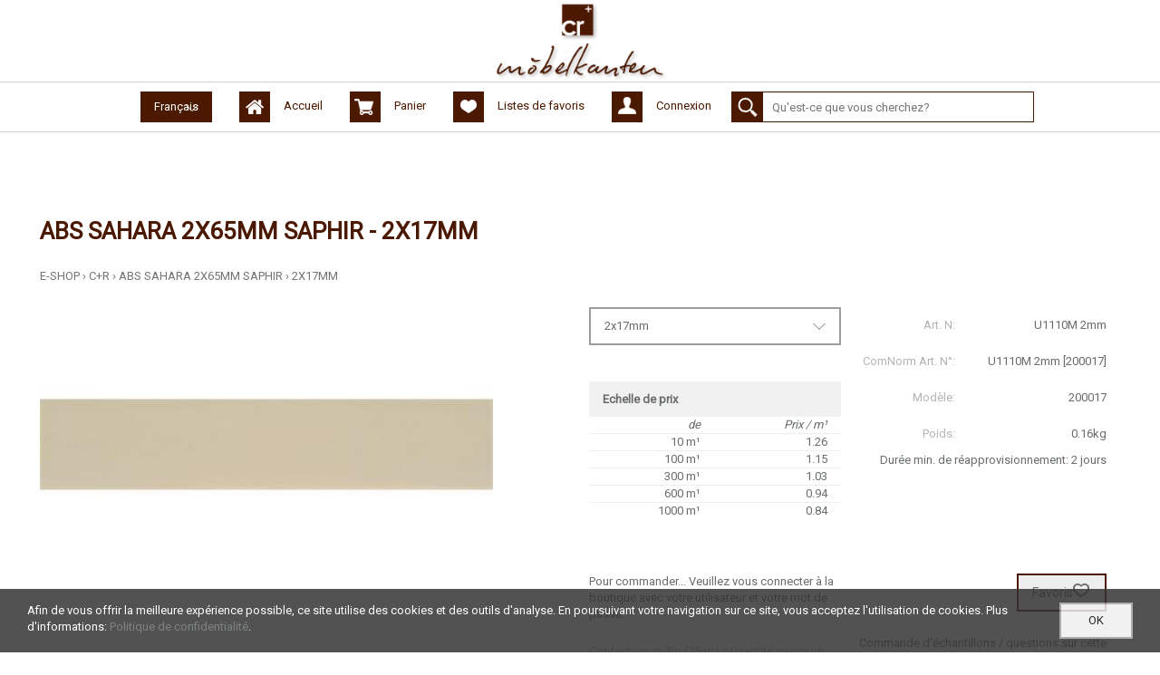

--- FILE ---
content_type: text/html; charset=utf-8
request_url: https://kanten.ch/fr/60227/200017/abs-sahara-2x65mm-saphir-2x17mm
body_size: 9753
content:
<!DOCTYPE html>
<html lang="fr">
<head>
    <meta http-equiv="X-UA-Compatible" content="IE=edge">
    <meta charset="utf-8">
    <title>ABS Sahara 2x65mm Saphir - 2x17mm, c+r - c+r m&#246;belkanten</title>
    <meta name="description" content="Adapt&amp;#233; &amp;#224: Kronospan U115 PE." />
    <meta name="author" content="c+r m&#246;belkanten ag" />
    <meta name="generator" content="blue office&reg; E-Shop" />
    <meta name="viewport" content="width=device-width, initial-scale=1">
    <link href="https://fonts.googleapis.com/css?family=Roboto" rel="stylesheet">
    <link href="cms/files/581-innovation/css/font-awesome.css" rel="stylesheet" type="text/css">
    <link href="/content/bundles/design[normalize]?v=8ioFL8vcvVFOajBZRx0AkcjBa6NO0ejh68yZ4mFod9A1" rel="stylesheet"/>

    <link rel="preload" href="/content/bundles/featherlight?v=x6_C-F9ZYdkTqI_jpAiGY_XDbRwlEPGmgb7XdfShwus1" as="style" onload="this.rel='stylesheet'">


                <link rel="image_src"   href="https://kanten.ch/fr/media/abs-sahara-2x65mm-saphir-2x17mm.jx__PaiMJDb3Vk60fNYpnw.AP8.A.jpg"    />
        

        <link href="https://kanten.ch/de/60227/200017/abs-sahara-2x65mm-mutterrolle-saphir-2x17mm" rel="alternate" hreflang="de">


    <script type="text/javascript">var eShop = { asyncTmpl: {} };</script>
    
</head>
<body>
    <header id="header">
        <div class="top-row">
            <a href="/" title="C+R M&ouml;belkanten AG - Home" id="logo-home"><img src="/Content/Custom/img/logo.png" alt="C+R M&ouml;belkanten AG - Logo" /></a>
        </div>
        
    <div class="shop-nav">
            <div id="konfig-menu" class="mobile mobile-button">
                <span class="icon icon-zahnrad weiss"></span>
            </div>
            <div id="konfig" class="non-mobile">
                
<div class="mod" id="sprache">
    <select class="maske rechts">
    
        <option data-auto-url="https://kanten.ch/de/60227/200017/abs-sahara-2x65mm-mutterrolle-saphir-2x17mm?languageswitch=1" value="de" >Deutsch</option>
             
        <option data-auto-url="https://kanten.ch/fr/60227/200017/abs-sahara-2x65mm-saphir-2x17mm?languageswitch=1" value="fr" selected="selected">Fran&#231;ais</option>
             </select>
</div>

            </div>

        <div class="mod navi" id="home-button">
            <ul class="e1">
                <li class="e1">
                    <a href="/" >
                        <span class="icon weiss icon-home"></span><span class="non-mobile">Accueil</span>
                    </a>
                </li>
            </ul>
        </div>



        
<div class="mod navi" id="mini-warenkorb">
    <ul class="e1">
        <li class="e1">
            <a href="/fr/utilisateur/panier" >
                <span class="icon weiss icon-wk"><span class="anz-artikel dyn-wk-anzahl"></span></span><span class="non-mobile">Panier</span>
            </a>
        </li>
    </ul>
</div>

        <div id="merkliste-link" class="navi"><a href="/fr/utilisateur/listes-de-souhaits"><span class="icon weiss icon-merken"></span><span class="non-mobile">Listes de favoris</span></a></div>
        
<div class="mod navi login" id="nav-benutzer">
    <ul class="e1">
        <li class="e1">
            <a href="/fr/utilisateur/profil" >
                <span class="icon weiss icon-login"></span><span class="non-mobile">Connexion</span>
            </a>
        </li>
    </ul>
</div>

        <div class="mod" id="suche">
    <div class="schalter"><span class="icon-lupe weiss"></span></div>
    <div class="eingabe">
        <input type="search" id="suche-eingabe" placeholder="Qu&#39;est-ce que vous cherchez?" autocomplete="off" data-searchurl="/fr/recherche" data-url="/fr/recherche" value="" name="searchquery">
    </div>
</div>
    </div>
        <div class="clear"></div>
        <div id="search-quickresults">
            <div class="loading-animation"></div>
            <div class="inner">
                <div class="results products"></div>
                <div class="results categories"></div>
            </div>
        </div>
    </header>
        <nav id="nav-baum-mobile" class="mobile">
            <ul class="e1 wg_0">


    <li class="e1 ">
        <a href="./" class="e1 ">
            <span class="titel">Accueil</span>
            <span class="link"><span class="icon-pfeil-o"></span></span>
        </a>
    </li>
    

    <li class="e1 ">
        <a href="/fr/qui-sommes-nous/demande" class="e1 ">
            <span class="titel">Demande</span>
            <span class="link"><span class="icon-pfeil-o"></span></span>
        </a>
    </li>
    

    <li class="e1 ">
        <a href="/fr/qui-sommes-nous/contact" class="e1 ">
            <span class="titel">Contact</span>
            <span class="link"><span class="icon-pfeil-o"></span></span>
        </a>
    </li>
    

    <li class="e1">
        <a href="/data/dokumente/AGB_fr.pdf" class="e1" target="_blank">
            <span class="titel">Termes et Conditions</span>
            <span class="link"><span class="icon-pfeil-o"></span></span>
        </a>
    </li>
    

    
    <li class="e1 wg_s3 hat-artikel aktionen">
        <a href="https://kanten.ch/fr/actionnes" class="e1 wg_s3 hat-artikel aktionen ">
            <span class="titel">Actionnes</span>

            <span class="link "><span class="icon-pfeil-o"></span></span>
        </a>
        <ul class="e2 wg_s3 hat-artikel aktionen">

</ul>
    </li>
     
    <li class="e1 wg_399 hat-artikel">
        <a href="https://kanten.ch/fr/bois-fendu" class="e1 wg_399 hat-artikel ">
            <span class="titel">bois fendu</span>

            <span class="link "><span class="icon-pfeil-o"></span></span>
        </a>
        <ul class="e2 wg_399 hat-artikel">

</ul>
    </li>
     
    <li class="e1 wg_394 hat-artikel hat-unterwg">
        <a href="https://kanten.ch/fr/chants" class="e1 wg_394 hat-artikel hat-unterwg ">
            <span class="titel">chants</span>

            <span class="erweitern"><span class="icon-pfeil-s"></span></span>
            
            <span class="link "><span class="icon-pfeil-o"></span></span>
        </a>
        <ul class="e2 wg_394 hat-artikel hat-unterwg">

    
    <li class="e2 wg_486 hat-artikel hat-unterwg">
        <a href="https://kanten.ch/fr/chants/chants-veribois" class="e2 wg_486 hat-artikel hat-unterwg ">
            <span class="titel">chants v&#233;ribois</span>

            <span class="erweitern"><span class="icon-pfeil-s-kl"></span></span>
            
            <span class="link "><span class="icon-pfeil-o-kl"></span></span>
        </a>
        <ul class="e3 wg_486 hat-artikel hat-unterwg">

    
    <li class="e3 wg_2 hat-artikel">
        <a href="https://kanten.ch/fr/chants/chants-veribois/wonnemann" class="e3 wg_2 hat-artikel ">
            <span class="titel">Wonnemann</span>

            <span class="link "><span class="icon-pfeil-o-kl"></span></span>
        </a>
        <ul class="e4 wg_2 hat-artikel">

</ul>
    </li>
     
    <li class="e3 wg_487 hat-artikel">
        <a href="https://kanten.ch/fr/chants/chants-veribois/chants-veribois-0-6mm" class="e3 wg_487 hat-artikel ">
            <span class="titel">Chants v&#233;ribois 0.6mm</span>

            <span class="link "><span class="icon-pfeil-o-kl"></span></span>
        </a>
        <ul class="e4 wg_487 hat-artikel">

</ul>
    </li>
     
    <li class="e3 wg_488 hat-artikel">
        <a href="https://kanten.ch/fr/chants/chants-veribois/chants-veribois-1mm" class="e3 wg_488 hat-artikel ">
            <span class="titel">Chants v&#233;ribois 1mm</span>

            <span class="link "><span class="icon-pfeil-o-kl"></span></span>
        </a>
        <ul class="e4 wg_488 hat-artikel">

</ul>
    </li>
     
    <li class="e3 wg_489 hat-artikel">
        <a href="https://kanten.ch/fr/chants/chants-veribois/chants-veribois-2mm" class="e3 wg_489 hat-artikel ">
            <span class="titel">Chants v&#233;ribois 2mm</span>

            <span class="link "><span class="icon-pfeil-o-kl"></span></span>
        </a>
        <ul class="e4 wg_489 hat-artikel">

</ul>
    </li>
     
    <li class="e3 wg_490 hat-artikel">
        <a href="https://kanten.ch/fr/chants/chants-veribois/chants-veribois-3mm" class="e3 wg_490 hat-artikel ">
            <span class="titel">Chants v&#233;ribois 3mm</span>

            <span class="link "><span class="icon-pfeil-o-kl"></span></span>
        </a>
        <ul class="e4 wg_490 hat-artikel">

</ul>
    </li>
     
    <li class="e3 wg_491 hat-artikel">
        <a href="https://kanten.ch/fr/chants/chants-veribois/chants-veribois-1-3-1-5mm" class="e3 wg_491 hat-artikel ">
            <span class="titel">Chants v&#233;ribois 1.3 - 1.5mm</span>

            <span class="link "><span class="icon-pfeil-o-kl"></span></span>
        </a>
        <ul class="e4 wg_491 hat-artikel">

</ul>
    </li>
 </ul>
    </li>
     
    <li class="e2 wg_607 hat-artikel hat-unterwg">
        <a href="https://kanten.ch/fr/chants/kanten-swisskrono-original" class="e2 wg_607 hat-artikel hat-unterwg ">
            <span class="titel">Kanten SwissKrono Original</span>

            <span class="erweitern"><span class="icon-pfeil-s-kl"></span></span>
            
            <span class="link "><span class="icon-pfeil-o-kl"></span></span>
        </a>
        <ul class="e3 wg_607 hat-artikel hat-unterwg">

    
    <li class="e3 wg_661 hat-artikel">
        <a href="https://kanten.ch/fr/chants/kanten-swisskrono-original/swisskrono-auslaufartikel" class="e3 wg_661 hat-artikel ">
            <span class="titel">SwissKrono Auslaufartikel</span>

            <span class="link "><span class="icon-pfeil-o-kl"></span></span>
        </a>
        <ul class="e4 wg_661 hat-artikel">

</ul>
    </li>
     
    <li class="e3 wg_608 hat-artikel">
        <a href="https://kanten.ch/fr/chants/kanten-swisskrono-original/swisskrono-uni" class="e3 wg_608 hat-artikel ">
            <span class="titel">SwissKrono Uni</span>

            <span class="link "><span class="icon-pfeil-o-kl"></span></span>
        </a>
        <ul class="e4 wg_608 hat-artikel">

</ul>
    </li>
     
    <li class="e3 wg_609 hat-artikel">
        <a href="https://kanten.ch/fr/chants/kanten-swisskrono-original/swisskrono-dekor" class="e3 wg_609 hat-artikel ">
            <span class="titel">SwissKrono Dekor</span>

            <span class="link "><span class="icon-pfeil-o-kl"></span></span>
        </a>
        <ul class="e4 wg_609 hat-artikel">

</ul>
    </li>
     
    <li class="e3 wg_610 hat-artikel">
        <a href="https://kanten.ch/fr/chants/kanten-swisskrono-original/swisskrono-fantasie" class="e3 wg_610 hat-artikel ">
            <span class="titel">SwissKrono Fantasie</span>

            <span class="link "><span class="icon-pfeil-o-kl"></span></span>
        </a>
        <ul class="e4 wg_610 hat-artikel">

</ul>
    </li>
 </ul>
    </li>
     
    <li class="e2 wg_599 hat-artikel">
        <a href="https://kanten.ch/fr/chants/melaplast" class="e2 wg_599 hat-artikel ">
            <span class="titel">Melaplast</span>

            <span class="link "><span class="icon-pfeil-o-kl"></span></span>
        </a>
        <ul class="e3 wg_599 hat-artikel">

</ul>
    </li>
     
    <li class="e2 wg_420 hat-artikel hat-unterwg">
        <a href="https://kanten.ch/fr/chants/chants-melamine" class="e2 wg_420 hat-artikel hat-unterwg ">
            <span class="titel">Chants melamine</span>

            <span class="erweitern"><span class="icon-pfeil-s-kl"></span></span>
            
            <span class="link "><span class="icon-pfeil-o-kl"></span></span>
        </a>
        <ul class="e3 wg_420 hat-artikel hat-unterwg">

    
    <li class="e3 wg_413 hat-artikel hat-unterwg">
        <a href="https://kanten.ch/fr/chants/chants-melamine/chants-melamine-0-32mm" class="e3 wg_413 hat-artikel hat-unterwg ">
            <span class="titel">chants melamine 0.32mm</span>

            <span class="erweitern"><span class="icon-pfeil-s-kl"></span></span>
            
            <span class="link "><span class="icon-pfeil-o-kl"></span></span>
        </a>
        <ul class="e4 wg_413 hat-artikel hat-unterwg">

    
    <li class="e4 wg_415 hat-artikel">
        <a href="https://kanten.ch/fr/chants/chants-melamine/chants-melamine-0-32mm/uni-2" class="e4 wg_415 hat-artikel ">
            <span class="titel">Uni</span>

            <span class="link "><span class="icon-pfeil-o-kl"></span></span>
        </a>
        <ul class="e5 wg_415 hat-artikel">

</ul>
    </li>
 </ul>
    </li>
     
    <li class="e3 wg_414 hat-artikel hat-unterwg">
        <a href="https://kanten.ch/fr/chants/chants-melamine/chants-melamine-0-7mm" class="e3 wg_414 hat-artikel hat-unterwg ">
            <span class="titel">chants melamine 0.7mm</span>

            <span class="erweitern"><span class="icon-pfeil-s-kl"></span></span>
            
            <span class="link "><span class="icon-pfeil-o-kl"></span></span>
        </a>
        <ul class="e4 wg_414 hat-artikel hat-unterwg">

    
    <li class="e4 wg_417 hat-artikel">
        <a href="https://kanten.ch/fr/chants/chants-melamine/chants-melamine-0-7mm/uni-4" class="e4 wg_417 hat-artikel ">
            <span class="titel">Uni</span>

            <span class="link "><span class="icon-pfeil-o-kl"></span></span>
        </a>
        <ul class="e5 wg_417 hat-artikel">

</ul>
    </li>
 </ul>
    </li>
 </ul>
    </li>
     
    <li class="e2 wg_421 hat-artikel hat-unterwg">
        <a href="https://kanten.ch/fr/chants/chants-abs-plastique" class="e2 wg_421 hat-artikel hat-unterwg ">
            <span class="titel">chants ABS plastique</span>

            <span class="erweitern"><span class="icon-pfeil-s-kl"></span></span>
            
            <span class="link "><span class="icon-pfeil-o-kl"></span></span>
        </a>
        <ul class="e3 wg_421 hat-artikel hat-unterwg">

    
    <li class="e3 wg_422 hat-artikel hat-unterwg">
        <a href="https://kanten.ch/fr/chants/chants-abs-plastique/chants-abs" class="e3 wg_422 hat-artikel hat-unterwg ">
            <span class="titel">chants ABS</span>

            <span class="erweitern"><span class="icon-pfeil-s-kl"></span></span>
            
            <span class="link "><span class="icon-pfeil-o-kl"></span></span>
        </a>
        <ul class="e4 wg_422 hat-artikel hat-unterwg">

    
    <li class="e4 wg_448 hat-artikel hat-unterwg">
        <a href="https://kanten.ch/fr/chants/chants-abs-plastique/chants-abs/chants-abs-2mm" class="e4 wg_448 hat-artikel hat-unterwg ">
            <span class="titel">chants ABS 2mm</span>

            <span class="erweitern"><span class="icon-pfeil-s-kl"></span></span>
            
            <span class="link "><span class="icon-pfeil-o-kl"></span></span>
        </a>
        <ul class="e5 wg_448 hat-artikel hat-unterwg">

    
    <li class="e5 wg_450 hat-artikel">
        <a href="https://kanten.ch/fr/chants/chants-abs-plastique/chants-abs/chants-abs-2mm/chants-abs-2mm-uni" class="e5 wg_450 hat-artikel ">
            <span class="titel">chants ABS 2mm uni</span>

            <span class="link "><span class="icon-pfeil-o-kl"></span></span>
        </a>
        <ul class="e6 wg_450 hat-artikel">

</ul>
    </li>
 </ul>
    </li>
     
    <li class="e4 wg_449 hat-artikel hat-unterwg">
        <a href="https://kanten.ch/fr/chants/chants-abs-plastique/chants-abs/chants-abs-1mm" class="e4 wg_449 hat-artikel hat-unterwg ">
            <span class="titel">chants ABS 1mm</span>

            <span class="erweitern"><span class="icon-pfeil-s-kl"></span></span>
            
            <span class="link "><span class="icon-pfeil-o-kl"></span></span>
        </a>
        <ul class="e5 wg_449 hat-artikel hat-unterwg">

    
    <li class="e5 wg_446 hat-artikel">
        <a href="https://kanten.ch/fr/chants/chants-abs-plastique/chants-abs/chants-abs-1mm/chants-abs-1mm-uni" class="e5 wg_446 hat-artikel ">
            <span class="titel">chants ABS 1mm uni</span>

            <span class="link "><span class="icon-pfeil-o-kl"></span></span>
        </a>
        <ul class="e6 wg_446 hat-artikel">

</ul>
    </li>
 </ul>
    </li>
 </ul>
    </li>
 </ul>
    </li>
     
    <li class="e2 wg_429 hat-artikel">
        <a href="https://kanten.ch/fr/chants/chants-a-peindre" class="e2 wg_429 hat-artikel ">
            <span class="titel">chants &#224; peindre</span>

            <span class="link "><span class="icon-pfeil-o-kl"></span></span>
        </a>
        <ul class="e3 wg_429 hat-artikel">

</ul>
    </li>
     
    <li class="e2 wg_476 hat-artikel hat-unterwg">
        <a href="https://kanten.ch/fr/chants/chants-alu-en-abs" class="e2 wg_476 hat-artikel hat-unterwg ">
            <span class="titel">Chants alu en ABS</span>

            <span class="erweitern"><span class="icon-pfeil-s-kl"></span></span>
            
            <span class="link "><span class="icon-pfeil-o-kl"></span></span>
        </a>
        <ul class="e3 wg_476 hat-artikel hat-unterwg">

    
    <li class="e3 wg_477 hat-artikel">
        <a href="https://kanten.ch/fr/chants/chants-alu-en-abs/chants-alu-en-abs-0-5mm" class="e3 wg_477 hat-artikel ">
            <span class="titel">chants Alu en ABS 0.5mm</span>

            <span class="link "><span class="icon-pfeil-o-kl"></span></span>
        </a>
        <ul class="e4 wg_477 hat-artikel">

</ul>
    </li>
     
    <li class="e3 wg_478 hat-artikel">
        <a href="https://kanten.ch/fr/chants/chants-alu-en-abs/chants-alu-en-abs-1mm" class="e3 wg_478 hat-artikel ">
            <span class="titel">chants Alu en ABS 1mm</span>

            <span class="link "><span class="icon-pfeil-o-kl"></span></span>
        </a>
        <ul class="e4 wg_478 hat-artikel">

</ul>
    </li>
     
    <li class="e3 wg_479 hat-artikel">
        <a href="https://kanten.ch/fr/chants/chants-alu-en-abs/chants-alu-en-abs-2mm" class="e3 wg_479 hat-artikel ">
            <span class="titel">chants Alu en ABS 2mm</span>

            <span class="link "><span class="icon-pfeil-o-kl"></span></span>
        </a>
        <ul class="e4 wg_479 hat-artikel">

</ul>
    </li>
 </ul>
    </li>
 </ul>
    </li>
     
    <li class="e1 wg_431 hat-artikel hat-unterwg">
        <a href="https://kanten.ch/fr/colle-adhesif" class="e1 wg_431 hat-artikel hat-unterwg ">
            <span class="titel">colle / adh&#233;sif</span>

            <span class="erweitern"><span class="icon-pfeil-s"></span></span>
            
            <span class="link "><span class="icon-pfeil-o"></span></span>
        </a>
        <ul class="e2 wg_431 hat-artikel hat-unterwg">

    
    <li class="e2 wg_3 hat-artikel">
        <a href="https://kanten.ch/fr/colle-adhesif/colle-adhesifs-geistlich" class="e2 wg_3 hat-artikel ">
            <span class="titel">colle / adh&#233;sifs GEISTLICH</span>

            <span class="link "><span class="icon-pfeil-o-kl"></span></span>
        </a>
        <ul class="e3 wg_3 hat-artikel">

</ul>
    </li>
     
    <li class="e2 wg_316 hat-artikel">
        <a href="https://kanten.ch/fr/colle-adhesif/colle-adhesifs-speciale" class="e2 wg_316 hat-artikel ">
            <span class="titel">colle / adh&#233;sifs sp&#233;ciale</span>

            <span class="link "><span class="icon-pfeil-o-kl"></span></span>
        </a>
        <ul class="e3 wg_316 hat-artikel">

</ul>
    </li>
     
    <li class="e2 wg_298 hat-artikel">
        <a href="https://kanten.ch/fr/colle-adhesif/jowat" class="e2 wg_298 hat-artikel ">
            <span class="titel">Jowat</span>

            <span class="link "><span class="icon-pfeil-o-kl"></span></span>
        </a>
        <ul class="e3 wg_298 hat-artikel">

</ul>
    </li>
     
    <li class="e2 wg_655 hat-artikel">
        <a href="https://kanten.ch/fr/colle-adhesif/gyso" class="e2 wg_655 hat-artikel ">
            <span class="titel">Gyso</span>

            <span class="link "><span class="icon-pfeil-o-kl"></span></span>
        </a>
        <ul class="e3 wg_655 hat-artikel">

</ul>
    </li>
     
    <li class="e2 wg_676 hat-artikel hat-unterwg">
        <a href="https://kanten.ch/fr/colle-adhesif/adino" class="e2 wg_676 hat-artikel hat-unterwg ">
            <span class="titel">Adino</span>

            <span class="erweitern"><span class="icon-pfeil-s-kl"></span></span>
            
            <span class="link "><span class="icon-pfeil-o-kl"></span></span>
        </a>
        <ul class="e3 wg_676 hat-artikel hat-unterwg">

    
    <li class="e3 wg_677 hat-artikel">
        <a href="https://kanten.ch/fr/colle-adhesif/adino/eva-2" class="e3 wg_677 hat-artikel ">
            <span class="titel">EVA</span>

            <span class="link "><span class="icon-pfeil-o-kl"></span></span>
        </a>
        <ul class="e4 wg_677 hat-artikel">

</ul>
    </li>
     
    <li class="e3 wg_678 hat-artikel">
        <a href="https://kanten.ch/fr/colle-adhesif/adino/pu" class="e3 wg_678 hat-artikel ">
            <span class="titel">PU</span>

            <span class="link "><span class="icon-pfeil-o-kl"></span></span>
        </a>
        <ul class="e4 wg_678 hat-artikel">

</ul>
    </li>
 </ul>
    </li>
     
    <li class="e2 wg_433 hat-artikel">
        <a href="https://kanten.ch/fr/colle-adhesif/colle-adheesifs-ligamenta" class="e2 wg_433 hat-artikel ">
            <span class="titel">colle / adh&#233;esifs Ligamenta</span>

            <span class="link "><span class="icon-pfeil-o-kl"></span></span>
        </a>
        <ul class="e3 wg_433 hat-artikel">

</ul>
    </li>
     
    <li class="e2 wg_473 hat-artikel">
        <a href="https://kanten.ch/fr/colle-adhesif/powercoll" class="e2 wg_473 hat-artikel ">
            <span class="titel">Powercoll</span>

            <span class="link "><span class="icon-pfeil-o-kl"></span></span>
        </a>
        <ul class="e3 wg_473 hat-artikel">

</ul>
    </li>
     
    <li class="e2 wg_475 hat-artikel">
        <a href="https://kanten.ch/fr/colle-adhesif/eva" class="e2 wg_475 hat-artikel ">
            <span class="titel">EVA</span>

            <span class="link "><span class="icon-pfeil-o-kl"></span></span>
        </a>
        <ul class="e3 wg_475 hat-artikel">

</ul>
    </li>
 </ul>
    </li>
     
    <li class="e1 wg_485 hat-artikel hat-unterwg">
        <a href="https://kanten.ch/fr/agent-de-nettoyage" class="e1 wg_485 hat-artikel hat-unterwg ">
            <span class="titel">Agent de nettoyage</span>

            <span class="erweitern"><span class="icon-pfeil-s"></span></span>
            
            <span class="link "><span class="icon-pfeil-o"></span></span>
        </a>
        <ul class="e2 wg_485 hat-artikel hat-unterwg">

    
    <li class="e2 wg_324 hat-artikel">
        <a href="https://kanten.ch/fr/agent-de-nettoyage/cr-agent-de-nettoyage" class="e2 wg_324 hat-artikel ">
            <span class="titel">cr AGENT DE NETTOYAGE </span>

            <span class="link "><span class="icon-pfeil-o-kl"></span></span>
        </a>
        <ul class="e3 wg_324 hat-artikel">

</ul>
    </li>
 </ul>
    </li>
     
    <li class="e1 wg_158 hat-artikel">
        <a href="https://kanten.ch/fr/voc" class="e1 wg_158 hat-artikel ">
            <span class="titel">VOC</span>

            <span class="link "><span class="icon-pfeil-o"></span></span>
        </a>
        <ul class="e2 wg_158 hat-artikel">

</ul>
    </li>
     
    <li class="e1 wg_401 hat-artikel">
        <a href="https://kanten.ch/fr/chanst-laser-stock" class="e1 wg_401 hat-artikel ">
            <span class="titel">chanst Laser stock</span>

            <span class="link "><span class="icon-pfeil-o"></span></span>
        </a>
        <ul class="e2 wg_401 hat-artikel">

</ul>
    </li>
     
    <li class="e1 wg_397 hat-artikel">
        <a href="https://kanten.ch/fr/c-r-top-chants" class="e1 wg_397 hat-artikel ">
            <span class="titel">C+R Top chants</span>

            <span class="link "><span class="icon-pfeil-o"></span></span>
        </a>
        <ul class="e2 wg_397 hat-artikel">

</ul>
    </li>
     
    <li class="e1 wg_577 hat-artikel hat-unterwg">
        <a href="https://kanten.ch/fr/panneau-vivacolor2" class="e1 wg_577 hat-artikel hat-unterwg ">
            <span class="titel">Panneau Vivacolor2</span>

            <span class="erweitern"><span class="icon-pfeil-s"></span></span>
            
            <span class="link "><span class="icon-pfeil-o"></span></span>
        </a>
        <ul class="e2 wg_577 hat-artikel hat-unterwg">

    
    <li class="e2 wg_578 hat-artikel">
        <a href="https://kanten.ch/fr/panneau-vivacolor2/uni-31" class="e2 wg_578 hat-artikel ">
            <span class="titel">Uni</span>

            <span class="link "><span class="icon-pfeil-o-kl"></span></span>
        </a>
        <ul class="e3 wg_578 hat-artikel">

</ul>
    </li>
     
    <li class="e2 wg_579 hat-artikel">
        <a href="https://kanten.ch/fr/panneau-vivacolor2/decor-10" class="e2 wg_579 hat-artikel ">
            <span class="titel">d&#233;cor</span>

            <span class="link "><span class="icon-pfeil-o-kl"></span></span>
        </a>
        <ul class="e3 wg_579 hat-artikel">

</ul>
    </li>
 </ul>
    </li>
     
    <li class="e1 wg_350 hat-artikel hat-unterwg">
        <a href="https://kanten.ch/fr/fournisseur-panneau" class="e1 wg_350 hat-artikel hat-unterwg ">
            <span class="titel">fournisseur panneau</span>

            <span class="erweitern"><span class="icon-pfeil-s"></span></span>
            
            <span class="link "><span class="icon-pfeil-o"></span></span>
        </a>
        <ul class="e2 wg_350 hat-artikel hat-unterwg">

    
    <li class="e2 wg_512 hat-artikel hat-unterwg">
        <a href="https://kanten.ch/fr/fournisseur-panneau/ral" class="e2 wg_512 hat-artikel hat-unterwg ">
            <span class="titel">RAL</span>

            <span class="erweitern"><span class="icon-pfeil-s-kl"></span></span>
            
            <span class="link "><span class="icon-pfeil-o-kl"></span></span>
        </a>
        <ul class="e3 wg_512 hat-artikel hat-unterwg">

    
    <li class="e3 wg_575 hat-artikel hat-unterwg">
        <a href="https://kanten.ch/fr/fournisseur-panneau/ral/ral-2" class="e3 wg_575 hat-artikel hat-unterwg ">
            <span class="titel">RAL</span>

            <span class="erweitern"><span class="icon-pfeil-s-kl"></span></span>
            
            <span class="link "><span class="icon-pfeil-o-kl"></span></span>
        </a>
        <ul class="e4 wg_575 hat-artikel hat-unterwg">

    
    <li class="e4 wg_576 hat-artikel">
        <a href="https://kanten.ch/fr/fournisseur-panneau/ral/ral-2/uni-29" class="e4 wg_576 hat-artikel ">
            <span class="titel">Uni</span>

            <span class="link "><span class="icon-pfeil-o-kl"></span></span>
        </a>
        <ul class="e5 wg_576 hat-artikel">

</ul>
    </li>
 </ul>
    </li>
 </ul>
    </li>
     
    <li class="e2 wg_356 hat-artikel hat-unterwg">
        <a href="https://kanten.ch/fr/fournisseur-panneau/panneau-fundermax" class="e2 wg_356 hat-artikel hat-unterwg ">
            <span class="titel">panneau Fundermax</span>

            <span class="erweitern"><span class="icon-pfeil-s-kl"></span></span>
            
            <span class="link "><span class="icon-pfeil-o-kl"></span></span>
        </a>
        <ul class="e3 wg_356 hat-artikel hat-unterwg">

    
    <li class="e3 wg_499 hat-artikel hat-unterwg">
        <a href="https://kanten.ch/fr/fournisseur-panneau/panneau-fundermax/panneau-fundermax-1" class="e3 wg_499 hat-artikel hat-unterwg ">
            <span class="titel">panneau Fundermax</span>

            <span class="erweitern"><span class="icon-pfeil-s-kl"></span></span>
            
            <span class="link "><span class="icon-pfeil-o-kl"></span></span>
        </a>
        <ul class="e4 wg_499 hat-artikel hat-unterwg">

    
    <li class="e4 wg_536 hat-artikel">
        <a href="https://kanten.ch/fr/fournisseur-panneau/panneau-fundermax/panneau-fundermax-1/uni-11" class="e4 wg_536 hat-artikel ">
            <span class="titel">Uni</span>

            <span class="link "><span class="icon-pfeil-o-kl"></span></span>
        </a>
        <ul class="e5 wg_536 hat-artikel">

</ul>
    </li>
     
    <li class="e4 wg_540 hat-artikel">
        <a href="https://kanten.ch/fr/fournisseur-panneau/panneau-fundermax/panneau-fundermax-1/decor-4" class="e4 wg_540 hat-artikel ">
            <span class="titel">D&#233;cor</span>

            <span class="link "><span class="icon-pfeil-o-kl"></span></span>
        </a>
        <ul class="e5 wg_540 hat-artikel">

</ul>
    </li>
     
    <li class="e4 wg_605 hat-artikel">
        <a href="https://kanten.ch/fr/fournisseur-panneau/panneau-fundermax/panneau-fundermax-1/peinture-mate" class="e4 wg_605 hat-artikel ">
            <span class="titel">peinture mate</span>

            <span class="link "><span class="icon-pfeil-o-kl"></span></span>
        </a>
        <ul class="e5 wg_605 hat-artikel">

</ul>
    </li>
     
    <li class="e4 wg_538 hat-artikel">
        <a href="https://kanten.ch/fr/fournisseur-panneau/panneau-fundermax/panneau-fundermax-1/decor-3" class="e4 wg_538 hat-artikel ">
            <span class="titel">d&#233;cor</span>

            <span class="link "><span class="icon-pfeil-o-kl"></span></span>
        </a>
        <ul class="e5 wg_538 hat-artikel">

</ul>
    </li>
 </ul>
    </li>
 </ul>
    </li>
     
    <li class="e2 wg_627 hat-artikel hat-unterwg">
        <a href="https://kanten.ch/fr/fournisseur-panneau/homapal" class="e2 wg_627 hat-artikel hat-unterwg ">
            <span class="titel">Homapal</span>

            <span class="erweitern"><span class="icon-pfeil-s-kl"></span></span>
            
            <span class="link "><span class="icon-pfeil-o-kl"></span></span>
        </a>
        <ul class="e3 wg_627 hat-artikel hat-unterwg">

    
    <li class="e3 wg_628 hat-artikel hat-unterwg">
        <a href="https://kanten.ch/fr/fournisseur-panneau/homapal/plattenartikel-homapal" class="e3 wg_628 hat-artikel hat-unterwg ">
            <span class="titel">Plattenartikel Homapal</span>

            <span class="erweitern"><span class="icon-pfeil-s-kl"></span></span>
            
            <span class="link "><span class="icon-pfeil-o-kl"></span></span>
        </a>
        <ul class="e4 wg_628 hat-artikel hat-unterwg">

    
    <li class="e4 wg_629 hat-artikel">
        <a href="https://kanten.ch/fr/fournisseur-panneau/homapal/plattenartikel-homapal/alu-5" class="e4 wg_629 hat-artikel ">
            <span class="titel">ALU</span>

            <span class="link "><span class="icon-pfeil-o-kl"></span></span>
        </a>
        <ul class="e5 wg_629 hat-artikel">

</ul>
    </li>
 </ul>
    </li>
 </ul>
    </li>
     
    <li class="e2 wg_634 hat-artikel hat-unterwg">
        <a href="https://kanten.ch/fr/fournisseur-panneau/belcolor" class="e2 wg_634 hat-artikel hat-unterwg ">
            <span class="titel">Belcolor</span>

            <span class="erweitern"><span class="icon-pfeil-s-kl"></span></span>
            
            <span class="link "><span class="icon-pfeil-o-kl"></span></span>
        </a>
        <ul class="e3 wg_634 hat-artikel hat-unterwg">

    
    <li class="e3 wg_662 hat-artikel">
        <a href="https://kanten.ch/fr/fournisseur-panneau/belcolor/desktop" class="e3 wg_662 hat-artikel ">
            <span class="titel">Desktop</span>

            <span class="link "><span class="icon-pfeil-o-kl"></span></span>
        </a>
        <ul class="e4 wg_662 hat-artikel">

</ul>
    </li>
     
    <li class="e3 wg_663 hat-artikel">
        <a href="https://kanten.ch/fr/fournisseur-panneau/belcolor/bulletin-board" class="e3 wg_663 hat-artikel ">
            <span class="titel">Bulletin Board</span>

            <span class="link "><span class="icon-pfeil-o-kl"></span></span>
        </a>
        <ul class="e4 wg_663 hat-artikel">

</ul>
    </li>
     
    <li class="e3 wg_664 hat-artikel">
        <a href="https://kanten.ch/fr/fournisseur-panneau/belcolor/desktop-kanten" class="e3 wg_664 hat-artikel ">
            <span class="titel">Desktop Kanten</span>

            <span class="link "><span class="icon-pfeil-o-kl"></span></span>
        </a>
        <ul class="e4 wg_664 hat-artikel">

</ul>
    </li>
 </ul>
    </li>
     
    <li class="e2 wg_635 hat-artikel hat-unterwg">
        <a href="https://kanten.ch/fr/fournisseur-panneau/3b-spa" class="e2 wg_635 hat-artikel hat-unterwg ">
            <span class="titel">3B Spa</span>

            <span class="erweitern"><span class="icon-pfeil-s-kl"></span></span>
            
            <span class="link "><span class="icon-pfeil-o-kl"></span></span>
        </a>
        <ul class="e3 wg_635 hat-artikel hat-unterwg">

    
    <li class="e3 wg_636 hat-artikel hat-unterwg">
        <a href="https://kanten.ch/fr/fournisseur-panneau/3b-spa/plattenartikel-3b-spa" class="e3 wg_636 hat-artikel hat-unterwg ">
            <span class="titel">Plattenartikel 3B Spa</span>

            <span class="erweitern"><span class="icon-pfeil-s-kl"></span></span>
            
            <span class="link "><span class="icon-pfeil-o-kl"></span></span>
        </a>
        <ul class="e4 wg_636 hat-artikel hat-unterwg">

    
    <li class="e4 wg_637 hat-artikel">
        <a href="https://kanten.ch/fr/fournisseur-panneau/3b-spa/plattenartikel-3b-spa/maxxigloss" class="e4 wg_637 hat-artikel ">
            <span class="titel">MaxxiGloss</span>

            <span class="link "><span class="icon-pfeil-o-kl"></span></span>
        </a>
        <ul class="e5 wg_637 hat-artikel">

</ul>
    </li>
     
    <li class="e4 wg_638 hat-artikel">
        <a href="https://kanten.ch/fr/fournisseur-panneau/3b-spa/plattenartikel-3b-spa/maxximatt" class="e4 wg_638 hat-artikel ">
            <span class="titel">MaxxiMatt</span>

            <span class="link "><span class="icon-pfeil-o-kl"></span></span>
        </a>
        <ul class="e5 wg_638 hat-artikel">

</ul>
    </li>
 </ul>
    </li>
 </ul>
    </li>
     
    <li class="e2 wg_643 hat-artikel">
        <a href="https://kanten.ch/fr/fournisseur-panneau/ncs-farben" class="e2 wg_643 hat-artikel ">
            <span class="titel">NCS Farben</span>

            <span class="link "><span class="icon-pfeil-o-kl"></span></span>
        </a>
        <ul class="e3 wg_643 hat-artikel">

</ul>
    </li>
     
    <li class="e2 wg_644 hat-artikel">
        <a href="https://kanten.ch/fr/fournisseur-panneau/sm-art" class="e2 wg_644 hat-artikel ">
            <span class="titel">SM&#39;art</span>

            <span class="link "><span class="icon-pfeil-o-kl"></span></span>
        </a>
        <ul class="e3 wg_644 hat-artikel">

</ul>
    </li>
     
    <li class="e2 wg_652 hat-artikel hat-unterwg">
        <a href="https://kanten.ch/fr/fournisseur-panneau/senosan-senoplast" class="e2 wg_652 hat-artikel hat-unterwg ">
            <span class="titel">Senosan/Senoplast</span>

            <span class="erweitern"><span class="icon-pfeil-s-kl"></span></span>
            
            <span class="link "><span class="icon-pfeil-o-kl"></span></span>
        </a>
        <ul class="e3 wg_652 hat-artikel hat-unterwg">

    
    <li class="e3 wg_653 hat-artikel hat-unterwg">
        <a href="https://kanten.ch/fr/fournisseur-panneau/senosan-senoplast/plattenartikel-senosan-senoplast" class="e3 wg_653 hat-artikel hat-unterwg ">
            <span class="titel">Plattenartikel Senosan/Senoplast</span>

            <span class="erweitern"><span class="icon-pfeil-s-kl"></span></span>
            
            <span class="link "><span class="icon-pfeil-o-kl"></span></span>
        </a>
        <ul class="e4 wg_653 hat-artikel hat-unterwg">

    
    <li class="e4 wg_654 hat-artikel">
        <a href="https://kanten.ch/fr/fournisseur-panneau/senosan-senoplast/plattenartikel-senosan-senoplast/senosan-senoplast-glaenzend" class="e4 wg_654 hat-artikel ">
            <span class="titel">Senosan/Senoplast Gl&#228;nzend</span>

            <span class="link "><span class="icon-pfeil-o-kl"></span></span>
        </a>
        <ul class="e5 wg_654 hat-artikel">

</ul>
    </li>
 </ul>
    </li>
 </ul>
    </li>
     
    <li class="e2 wg_666 hat-artikel">
        <a href="https://kanten.ch/fr/fournisseur-panneau/unilin" class="e2 wg_666 hat-artikel ">
            <span class="titel">Unilin</span>

            <span class="link "><span class="icon-pfeil-o-kl"></span></span>
        </a>
        <ul class="e3 wg_666 hat-artikel">

</ul>
    </li>
     
    <li class="e2 wg_667 hat-artikel">
        <a href="https://kanten.ch/fr/fournisseur-panneau/brodesign" class="e2 wg_667 hat-artikel ">
            <span class="titel">broDesign</span>

            <span class="link "><span class="icon-pfeil-o-kl"></span></span>
        </a>
        <ul class="e3 wg_667 hat-artikel">

</ul>
    </li>
     
    <li class="e2 wg_508 hat-artikel hat-unterwg">
        <a href="https://kanten.ch/fr/fournisseur-panneau/arpa" class="e2 wg_508 hat-artikel hat-unterwg ">
            <span class="titel">Arpa</span>

            <span class="erweitern"><span class="icon-pfeil-s-kl"></span></span>
            
            <span class="link "><span class="icon-pfeil-o-kl"></span></span>
        </a>
        <ul class="e3 wg_508 hat-artikel hat-unterwg">

    
    <li class="e3 wg_571 hat-artikel hat-unterwg">
        <a href="https://kanten.ch/fr/fournisseur-panneau/arpa/panneau-arpa" class="e3 wg_571 hat-artikel hat-unterwg ">
            <span class="titel">Panneau Arpa</span>

            <span class="erweitern"><span class="icon-pfeil-s-kl"></span></span>
            
            <span class="link "><span class="icon-pfeil-o-kl"></span></span>
        </a>
        <ul class="e4 wg_571 hat-artikel hat-unterwg">

    
    <li class="e4 wg_572 hat-artikel">
        <a href="https://kanten.ch/fr/fournisseur-panneau/arpa/panneau-arpa/arpa-fenix-ntm" class="e4 wg_572 hat-artikel ">
            <span class="titel">Arpa FENIX NTM</span>

            <span class="link "><span class="icon-pfeil-o-kl"></span></span>
        </a>
        <ul class="e5 wg_572 hat-artikel">

</ul>
    </li>
     
    <li class="e4 wg_660 hat-artikel">
        <a href="https://kanten.ch/fr/fournisseur-panneau/arpa/panneau-arpa/uni-27" class="e4 wg_660 hat-artikel ">
            <span class="titel">Uni</span>

            <span class="link "><span class="icon-pfeil-o-kl"></span></span>
        </a>
        <ul class="e5 wg_660 hat-artikel">

</ul>
    </li>
 </ul>
    </li>
 </ul>
    </li>
     
    <li class="e2 wg_510 hat-artikel">
        <a href="https://kanten.ch/fr/fournisseur-panneau/hwz-swissline" class="e2 wg_510 hat-artikel ">
            <span class="titel">HWZ Swissline</span>

            <span class="link "><span class="icon-pfeil-o-kl"></span></span>
        </a>
        <ul class="e3 wg_510 hat-artikel">

</ul>
    </li>
     
    <li class="e2 wg_514 hat-artikel hat-unterwg">
        <a href="https://kanten.ch/fr/fournisseur-panneau/kronospan" class="e2 wg_514 hat-artikel hat-unterwg ">
            <span class="titel">Kronospan</span>

            <span class="erweitern"><span class="icon-pfeil-s-kl"></span></span>
            
            <span class="link "><span class="icon-pfeil-o-kl"></span></span>
        </a>
        <ul class="e3 wg_514 hat-artikel hat-unterwg">

    
    <li class="e3 wg_580 hat-artikel hat-unterwg">
        <a href="https://kanten.ch/fr/fournisseur-panneau/kronospan/panneau-kronospan" class="e3 wg_580 hat-artikel hat-unterwg ">
            <span class="titel">Panneau Kronospan</span>

            <span class="erweitern"><span class="icon-pfeil-s-kl"></span></span>
            
            <span class="link "><span class="icon-pfeil-o-kl"></span></span>
        </a>
        <ul class="e4 wg_580 hat-artikel hat-unterwg">

    
    <li class="e4 wg_581 hat-artikel">
        <a href="https://kanten.ch/fr/fournisseur-panneau/kronospan/panneau-kronospan/uni-33" class="e4 wg_581 hat-artikel ">
            <span class="titel">Uni</span>

            <span class="link "><span class="icon-pfeil-o-kl"></span></span>
        </a>
        <ul class="e5 wg_581 hat-artikel">

</ul>
    </li>
     
    <li class="e4 wg_582 hat-artikel">
        <a href="https://kanten.ch/fr/fournisseur-panneau/kronospan/panneau-kronospan/decor-11" class="e4 wg_582 hat-artikel ">
            <span class="titel">d&#233;cor</span>

            <span class="link "><span class="icon-pfeil-o-kl"></span></span>
        </a>
        <ul class="e5 wg_582 hat-artikel">

</ul>
    </li>
 </ul>
    </li>
 </ul>
    </li>
     
    <li class="e2 wg_357 hat-artikel hat-unterwg">
        <a href="https://kanten.ch/fr/fournisseur-panneau/panneau-polyrey" class="e2 wg_357 hat-artikel hat-unterwg ">
            <span class="titel">Panneau Polyrey</span>

            <span class="erweitern"><span class="icon-pfeil-s-kl"></span></span>
            
            <span class="link "><span class="icon-pfeil-o-kl"></span></span>
        </a>
        <ul class="e3 wg_357 hat-artikel hat-unterwg">

    
    <li class="e3 wg_500 hat-artikel hat-unterwg">
        <a href="https://kanten.ch/fr/fournisseur-panneau/panneau-polyrey/panneau-polyrey-1" class="e3 wg_500 hat-artikel hat-unterwg ">
            <span class="titel">Panneau Polyrey</span>

            <span class="erweitern"><span class="icon-pfeil-s-kl"></span></span>
            
            <span class="link "><span class="icon-pfeil-o-kl"></span></span>
        </a>
        <ul class="e4 wg_500 hat-artikel hat-unterwg">

    
    <li class="e4 wg_543 hat-artikel">
        <a href="https://kanten.ch/fr/fournisseur-panneau/panneau-polyrey/panneau-polyrey-1/uni-13" class="e4 wg_543 hat-artikel ">
            <span class="titel">Uni</span>

            <span class="link "><span class="icon-pfeil-o-kl"></span></span>
        </a>
        <ul class="e5 wg_543 hat-artikel">

</ul>
    </li>
     
    <li class="e4 wg_544 hat-artikel">
        <a href="https://kanten.ch/fr/fournisseur-panneau/panneau-polyrey/panneau-polyrey-1/decor-fundermax" class="e4 wg_544 hat-artikel ">
            <span class="titel">d&#233;cor Fundermax</span>

            <span class="link "><span class="icon-pfeil-o-kl"></span></span>
        </a>
        <ul class="e5 wg_544 hat-artikel">

</ul>
    </li>
 </ul>
    </li>
 </ul>
    </li>
     
    <li class="e2 wg_358 hat-artikel">
        <a href="https://kanten.ch/fr/fournisseur-panneau/abet-print" class="e2 wg_358 hat-artikel ">
            <span class="titel">Abet-Print</span>

            <span class="link "><span class="icon-pfeil-o-kl"></span></span>
        </a>
        <ul class="e3 wg_358 hat-artikel">

</ul>
    </li>
     
    <li class="e2 wg_359 hat-artikel hat-unterwg">
        <a href="https://kanten.ch/fr/fournisseur-panneau/panneau-pfleiderer" class="e2 wg_359 hat-artikel hat-unterwg ">
            <span class="titel">Panneau Pfleiderer</span>

            <span class="erweitern"><span class="icon-pfeil-s-kl"></span></span>
            
            <span class="link "><span class="icon-pfeil-o-kl"></span></span>
        </a>
        <ul class="e3 wg_359 hat-artikel hat-unterwg">

    
    <li class="e3 wg_497 hat-artikel hat-unterwg">
        <a href="https://kanten.ch/fr/fournisseur-panneau/panneau-pfleiderer/panneau-pfleiderer-1" class="e3 wg_497 hat-artikel hat-unterwg ">
            <span class="titel">Panneau Pfleiderer</span>

            <span class="erweitern"><span class="icon-pfeil-s-kl"></span></span>
            
            <span class="link "><span class="icon-pfeil-o-kl"></span></span>
        </a>
        <ul class="e4 wg_497 hat-artikel hat-unterwg">

    
    <li class="e4 wg_548 hat-artikel">
        <a href="https://kanten.ch/fr/fournisseur-panneau/panneau-pfleiderer/panneau-pfleiderer-1/decor-6" class="e4 wg_548 hat-artikel ">
            <span class="titel">d&#233;cor</span>

            <span class="link "><span class="icon-pfeil-o-kl"></span></span>
        </a>
        <ul class="e5 wg_548 hat-artikel">

</ul>
    </li>
     
    <li class="e4 wg_549 hat-artikel">
        <a href="https://kanten.ch/fr/fournisseur-panneau/panneau-pfleiderer/panneau-pfleiderer-1/brilliant-2" class="e4 wg_549 hat-artikel ">
            <span class="titel">brilliant</span>

            <span class="link "><span class="icon-pfeil-o-kl"></span></span>
        </a>
        <ul class="e5 wg_549 hat-artikel">

</ul>
    </li>
     
    <li class="e4 wg_550 hat-artikel">
        <a href="https://kanten.ch/fr/fournisseur-panneau/panneau-pfleiderer/panneau-pfleiderer-1/aluminium-1" class="e4 wg_550 hat-artikel ">
            <span class="titel">Aluminium</span>

            <span class="link "><span class="icon-pfeil-o-kl"></span></span>
        </a>
        <ul class="e5 wg_550 hat-artikel">

</ul>
    </li>
     
    <li class="e4 wg_551 hat-artikel">
        <a href="https://kanten.ch/fr/fournisseur-panneau/panneau-pfleiderer/panneau-pfleiderer-1/peinture-mate-1" class="e4 wg_551 hat-artikel ">
            <span class="titel">peinture mate</span>

            <span class="link "><span class="icon-pfeil-o-kl"></span></span>
        </a>
        <ul class="e5 wg_551 hat-artikel">

</ul>
    </li>
     
    <li class="e4 wg_552 hat-artikel">
        <a href="https://kanten.ch/fr/fournisseur-panneau/panneau-pfleiderer/panneau-pfleiderer-1/peinture-supermate" class="e4 wg_552 hat-artikel ">
            <span class="titel">peinture supermate</span>

            <span class="link "><span class="icon-pfeil-o-kl"></span></span>
        </a>
        <ul class="e5 wg_552 hat-artikel">

</ul>
    </li>
     
    <li class="e4 wg_547 hat-artikel">
        <a href="https://kanten.ch/fr/fournisseur-panneau/panneau-pfleiderer/panneau-pfleiderer-1/uni-17" class="e4 wg_547 hat-artikel ">
            <span class="titel">Uni</span>

            <span class="link "><span class="icon-pfeil-o-kl"></span></span>
        </a>
        <ul class="e5 wg_547 hat-artikel">

</ul>
    </li>
 </ul>
    </li>
 </ul>
    </li>
     
    <li class="e2 wg_360 hat-artikel hat-unterwg">
        <a href="https://kanten.ch/fr/fournisseur-panneau/formex" class="e2 wg_360 hat-artikel hat-unterwg ">
            <span class="titel">Formex</span>

            <span class="erweitern"><span class="icon-pfeil-s-kl"></span></span>
            
            <span class="link "><span class="icon-pfeil-o-kl"></span></span>
        </a>
        <ul class="e3 wg_360 hat-artikel hat-unterwg">

    
    <li class="e3 wg_484 hat-artikel hat-unterwg">
        <a href="https://kanten.ch/fr/fournisseur-panneau/formex/panneau-formex" class="e3 wg_484 hat-artikel hat-unterwg ">
            <span class="titel">Panneau Formex</span>

            <span class="erweitern"><span class="icon-pfeil-s-kl"></span></span>
            
            <span class="link "><span class="icon-pfeil-o-kl"></span></span>
        </a>
        <ul class="e4 wg_484 hat-artikel hat-unterwg">

    
    <li class="e4 wg_555 hat-artikel">
        <a href="https://kanten.ch/fr/fournisseur-panneau/formex/panneau-formex/uni-19" class="e4 wg_555 hat-artikel ">
            <span class="titel">Uni</span>

            <span class="link "><span class="icon-pfeil-o-kl"></span></span>
        </a>
        <ul class="e5 wg_555 hat-artikel">

</ul>
    </li>
     
    <li class="e4 wg_557 hat-artikel">
        <a href="https://kanten.ch/fr/fournisseur-panneau/formex/panneau-formex/brilliant-3" class="e4 wg_557 hat-artikel ">
            <span class="titel">brilliant</span>

            <span class="link "><span class="icon-pfeil-o-kl"></span></span>
        </a>
        <ul class="e5 wg_557 hat-artikel">

</ul>
    </li>
     
    <li class="e4 wg_558 hat-artikel">
        <a href="https://kanten.ch/fr/fournisseur-panneau/formex/panneau-formex/decor-7" class="e4 wg_558 hat-artikel ">
            <span class="titel">d&#233;cor</span>

            <span class="link "><span class="icon-pfeil-o-kl"></span></span>
        </a>
        <ul class="e5 wg_558 hat-artikel">

</ul>
    </li>
     
    <li class="e4 wg_559 hat-artikel">
        <a href="https://kanten.ch/fr/fournisseur-panneau/formex/panneau-formex/supermate" class="e4 wg_559 hat-artikel ">
            <span class="titel">supermate</span>

            <span class="link "><span class="icon-pfeil-o-kl"></span></span>
        </a>
        <ul class="e5 wg_559 hat-artikel">

</ul>
    </li>
     
    <li class="e4 wg_560 hat-artikel">
        <a href="https://kanten.ch/fr/fournisseur-panneau/formex/panneau-formex/semelles" class="e4 wg_560 hat-artikel ">
            <span class="titel">semelles</span>

            <span class="link "><span class="icon-pfeil-o-kl"></span></span>
        </a>
        <ul class="e5 wg_560 hat-artikel">

</ul>
    </li>
     
    <li class="e4 wg_659 hat-artikel">
        <a href="https://kanten.ch/fr/fournisseur-panneau/formex/panneau-formex/alu-3" class="e4 wg_659 hat-artikel ">
            <span class="titel">Alu</span>

            <span class="link "><span class="icon-pfeil-o-kl"></span></span>
        </a>
        <ul class="e5 wg_659 hat-artikel">

</ul>
    </li>
 </ul>
    </li>
 </ul>
    </li>
     
    <li class="e2 wg_361 hat-artikel hat-unterwg">
        <a href="https://kanten.ch/fr/fournisseur-panneau/formica" class="e2 wg_361 hat-artikel hat-unterwg ">
            <span class="titel">Formica</span>

            <span class="erweitern"><span class="icon-pfeil-s-kl"></span></span>
            
            <span class="link "><span class="icon-pfeil-o-kl"></span></span>
        </a>
        <ul class="e3 wg_361 hat-artikel hat-unterwg">

    
    <li class="e3 wg_502 hat-artikel hat-unterwg">
        <a href="https://kanten.ch/fr/fournisseur-panneau/formica/panneau-formica" class="e3 wg_502 hat-artikel hat-unterwg ">
            <span class="titel">panneau Formica</span>

            <span class="erweitern"><span class="icon-pfeil-s-kl"></span></span>
            
            <span class="link "><span class="icon-pfeil-o-kl"></span></span>
        </a>
        <ul class="e4 wg_502 hat-artikel hat-unterwg">

    
    <li class="e4 wg_561 hat-artikel">
        <a href="https://kanten.ch/fr/fournisseur-panneau/formica/panneau-formica/uni-21" class="e4 wg_561 hat-artikel ">
            <span class="titel">Uni</span>

            <span class="link "><span class="icon-pfeil-o-kl"></span></span>
        </a>
        <ul class="e5 wg_561 hat-artikel">

</ul>
    </li>
     
    <li class="e4 wg_506 hat-artikel">
        <a href="https://kanten.ch/fr/fournisseur-panneau/formica/panneau-formica/ar" class="e4 wg_506 hat-artikel ">
            <span class="titel">AR+</span>

            <span class="link "><span class="icon-pfeil-o-kl"></span></span>
        </a>
        <ul class="e5 wg_506 hat-artikel">

</ul>
    </li>
 </ul>
    </li>
 </ul>
    </li>
     
    <li class="e2 wg_362 hat-artikel hat-unterwg">
        <a href="https://kanten.ch/fr/fournisseur-panneau/kaindl" class="e2 wg_362 hat-artikel hat-unterwg ">
            <span class="titel">Kaindl</span>

            <span class="erweitern"><span class="icon-pfeil-s-kl"></span></span>
            
            <span class="link "><span class="icon-pfeil-o-kl"></span></span>
        </a>
        <ul class="e3 wg_362 hat-artikel hat-unterwg">

    
    <li class="e3 wg_503 hat-artikel hat-unterwg">
        <a href="https://kanten.ch/fr/fournisseur-panneau/kaindl/panneau-kaindl" class="e3 wg_503 hat-artikel hat-unterwg ">
            <span class="titel">Panneau Kaindl</span>

            <span class="erweitern"><span class="icon-pfeil-s-kl"></span></span>
            
            <span class="link "><span class="icon-pfeil-o-kl"></span></span>
        </a>
        <ul class="e4 wg_503 hat-artikel hat-unterwg">

    
    <li class="e4 wg_565 hat-artikel">
        <a href="https://kanten.ch/fr/fournisseur-panneau/kaindl/panneau-kaindl/uni-23" class="e4 wg_565 hat-artikel ">
            <span class="titel">Uni</span>

            <span class="link "><span class="icon-pfeil-o-kl"></span></span>
        </a>
        <ul class="e5 wg_565 hat-artikel">

</ul>
    </li>
     
    <li class="e4 wg_566 hat-artikel">
        <a href="https://kanten.ch/fr/fournisseur-panneau/kaindl/panneau-kaindl/decor-9" class="e4 wg_566 hat-artikel ">
            <span class="titel">d&#233;cor</span>

            <span class="link "><span class="icon-pfeil-o-kl"></span></span>
        </a>
        <ul class="e5 wg_566 hat-artikel">

</ul>
    </li>
 </ul>
    </li>
 </ul>
    </li>
     
    <li class="e2 wg_363 hat-artikel hat-unterwg">
        <a href="https://kanten.ch/fr/fournisseur-panneau/resopal" class="e2 wg_363 hat-artikel hat-unterwg ">
            <span class="titel">Resopal</span>

            <span class="erweitern"><span class="icon-pfeil-s-kl"></span></span>
            
            <span class="link "><span class="icon-pfeil-o-kl"></span></span>
        </a>
        <ul class="e3 wg_363 hat-artikel hat-unterwg">

    
    <li class="e3 wg_504 hat-artikel hat-unterwg">
        <a href="https://kanten.ch/fr/fournisseur-panneau/resopal/panneau-resopal" class="e3 wg_504 hat-artikel hat-unterwg ">
            <span class="titel">Panneau Resopal</span>

            <span class="erweitern"><span class="icon-pfeil-s-kl"></span></span>
            
            <span class="link "><span class="icon-pfeil-o-kl"></span></span>
        </a>
        <ul class="e4 wg_504 hat-artikel hat-unterwg">

    
    <li class="e4 wg_656 hat-artikel">
        <a href="https://kanten.ch/fr/fournisseur-panneau/resopal/panneau-resopal/mattlack-tp" class="e4 wg_656 hat-artikel ">
            <span class="titel">Mattlack TP</span>

            <span class="link "><span class="icon-pfeil-o-kl"></span></span>
        </a>
        <ul class="e5 wg_656 hat-artikel">

</ul>
    </li>
 </ul>
    </li>
 </ul>
    </li>
     
    <li class="e2 wg_498 hat-artikel hat-unterwg">
        <a href="https://kanten.ch/fr/fournisseur-panneau/hwz-professional" class="e2 wg_498 hat-artikel hat-unterwg ">
            <span class="titel">HWZ Professional</span>

            <span class="erweitern"><span class="icon-pfeil-s-kl"></span></span>
            
            <span class="link "><span class="icon-pfeil-o-kl"></span></span>
        </a>
        <ul class="e3 wg_498 hat-artikel hat-unterwg">

    
    <li class="e3 wg_505 hat-artikel hat-unterwg">
        <a href="https://kanten.ch/fr/fournisseur-panneau/hwz-professional/panneau-hwz-professional" class="e3 wg_505 hat-artikel hat-unterwg ">
            <span class="titel">Panneau HWZ Professional</span>

            <span class="erweitern"><span class="icon-pfeil-s-kl"></span></span>
            
            <span class="link "><span class="icon-pfeil-o-kl"></span></span>
        </a>
        <ul class="e4 wg_505 hat-artikel hat-unterwg">

    
    <li class="e4 wg_647 hat-artikel">
        <a href="https://kanten.ch/fr/fournisseur-panneau/hwz-professional/panneau-hwz-professional/hwz-professional-dekor" class="e4 wg_647 hat-artikel ">
            <span class="titel">HWZ Professional Dekor</span>

            <span class="link "><span class="icon-pfeil-o-kl"></span></span>
        </a>
        <ul class="e5 wg_647 hat-artikel">

</ul>
    </li>
 </ul>
    </li>
 </ul>
    </li>
     
    <li class="e2 wg_351 hat-artikel hat-unterwg">
        <a href="https://kanten.ch/fr/fournisseur-panneau/panneau-swisskrono" class="e2 wg_351 hat-artikel hat-unterwg ">
            <span class="titel">panneau SwissKrono</span>

            <span class="erweitern"><span class="icon-pfeil-s-kl"></span></span>
            
            <span class="link "><span class="icon-pfeil-o-kl"></span></span>
        </a>
        <ul class="e3 wg_351 hat-artikel hat-unterwg">

    
    <li class="e3 wg_480 hat-artikel hat-unterwg">
        <a href="https://kanten.ch/fr/fournisseur-panneau/panneau-swisskrono/panneau-swisskrono-1" class="e3 wg_480 hat-artikel hat-unterwg ">
            <span class="titel">Panneau SwissKrono</span>

            <span class="erweitern"><span class="icon-pfeil-s-kl"></span></span>
            
            <span class="link "><span class="icon-pfeil-o-kl"></span></span>
        </a>
        <ul class="e4 wg_480 hat-artikel hat-unterwg">

    
    <li class="e4 wg_520 hat-artikel">
        <a href="https://kanten.ch/fr/fournisseur-panneau/panneau-swisskrono/panneau-swisskrono-1/panneau-uni-swisskrono" class="e4 wg_520 hat-artikel ">
            <span class="titel">Panneau Uni SwissKrono</span>

            <span class="link "><span class="icon-pfeil-o-kl"></span></span>
        </a>
        <ul class="e5 wg_520 hat-artikel">

</ul>
    </li>
     
    <li class="e4 wg_521 hat-artikel">
        <a href="https://kanten.ch/fr/fournisseur-panneau/panneau-swisskrono/panneau-swisskrono-1/panneau-swisskrono-fantasie" class="e4 wg_521 hat-artikel ">
            <span class="titel">Panneau SwissKrono fantasie</span>

            <span class="link "><span class="icon-pfeil-o-kl"></span></span>
        </a>
        <ul class="e5 wg_521 hat-artikel">

</ul>
    </li>
     
    <li class="e4 wg_522 hat-artikel">
        <a href="https://kanten.ch/fr/fournisseur-panneau/panneau-swisskrono/panneau-swisskrono-1/decor-1" class="e4 wg_522 hat-artikel ">
            <span class="titel">d&#233;cor</span>

            <span class="link "><span class="icon-pfeil-o-kl"></span></span>
        </a>
        <ul class="e5 wg_522 hat-artikel">

</ul>
    </li>
     
    <li class="e4 wg_524 hat-artikel">
        <a href="https://kanten.ch/fr/fournisseur-panneau/panneau-swisskrono/panneau-swisskrono-1/brilliant-1" class="e4 wg_524 hat-artikel ">
            <span class="titel">Brilliant</span>

            <span class="link "><span class="icon-pfeil-o-kl"></span></span>
        </a>
        <ul class="e5 wg_524 hat-artikel">

</ul>
    </li>
     
    <li class="e4 wg_528 hat-artikel">
        <a href="https://kanten.ch/fr/fournisseur-panneau/panneau-swisskrono/panneau-swisskrono-1/oneworld" class="e4 wg_528 hat-artikel ">
            <span class="titel">OneWorld</span>

            <span class="link "><span class="icon-pfeil-o-kl"></span></span>
        </a>
        <ul class="e5 wg_528 hat-artikel">

</ul>
    </li>
     
    <li class="e4 wg_620 hat-artikel">
        <a href="https://kanten.ch/fr/fournisseur-panneau/panneau-swisskrono/panneau-swisskrono-1/camustyletx" class="e4 wg_620 hat-artikel ">
            <span class="titel">CamuStyleTX</span>

            <span class="link "><span class="icon-pfeil-o-kl"></span></span>
        </a>
        <ul class="e5 wg_620 hat-artikel">

</ul>
    </li>
     
    <li class="e4 wg_527 hat-artikel">
        <a href="https://kanten.ch/fr/fournisseur-panneau/panneau-swisskrono/panneau-swisskrono-1/chants-a-peindre-1" class="e4 wg_527 hat-artikel ">
            <span class="titel">chants &#224; peindre</span>

            <span class="link "><span class="icon-pfeil-o-kl"></span></span>
        </a>
        <ul class="e5 wg_527 hat-artikel">

</ul>
    </li>
 </ul>
    </li>
 </ul>
    </li>
     
    <li class="e2 wg_352 hat-artikel hat-unterwg">
        <a href="https://kanten.ch/fr/fournisseur-panneau/argolite" class="e2 wg_352 hat-artikel hat-unterwg ">
            <span class="titel">Argolite</span>

            <span class="erweitern"><span class="icon-pfeil-s-kl"></span></span>
            
            <span class="link "><span class="icon-pfeil-o-kl"></span></span>
        </a>
        <ul class="e3 wg_352 hat-artikel hat-unterwg">

    
    <li class="e3 wg_482 hat-artikel hat-unterwg">
        <a href="https://kanten.ch/fr/fournisseur-panneau/argolite/panneau-argolite" class="e3 wg_482 hat-artikel hat-unterwg ">
            <span class="titel">Panneau Argolite</span>

            <span class="erweitern"><span class="icon-pfeil-s-kl"></span></span>
            
            <span class="link "><span class="icon-pfeil-o-kl"></span></span>
        </a>
        <ul class="e4 wg_482 hat-artikel hat-unterwg">

    
    <li class="e4 wg_516 hat-artikel">
        <a href="https://kanten.ch/fr/fournisseur-panneau/argolite/panneau-argolite/uni-5" class="e4 wg_516 hat-artikel ">
            <span class="titel">Uni</span>

            <span class="link "><span class="icon-pfeil-o-kl"></span></span>
        </a>
        <ul class="e5 wg_516 hat-artikel">

</ul>
    </li>
     
    <li class="e4 wg_517 hat-artikel">
        <a href="https://kanten.ch/fr/fournisseur-panneau/argolite/panneau-argolite/decor" class="e4 wg_517 hat-artikel ">
            <span class="titel">d&#233;cor</span>

            <span class="link "><span class="icon-pfeil-o-kl"></span></span>
        </a>
        <ul class="e5 wg_517 hat-artikel">

</ul>
    </li>
     
    <li class="e4 wg_518 hat-artikel">
        <a href="https://kanten.ch/fr/fournisseur-panneau/argolite/panneau-argolite/brilliant" class="e4 wg_518 hat-artikel ">
            <span class="titel">Brilliant</span>

            <span class="link "><span class="icon-pfeil-o-kl"></span></span>
        </a>
        <ul class="e5 wg_518 hat-artikel">

</ul>
    </li>
     
    <li class="e4 wg_646 hat-artikel">
        <a href="https://kanten.ch/fr/fournisseur-panneau/argolite/panneau-argolite/argolite-alu" class="e4 wg_646 hat-artikel ">
            <span class="titel">Argolite Alu</span>

            <span class="link "><span class="icon-pfeil-o-kl"></span></span>
        </a>
        <ul class="e5 wg_646 hat-artikel">

</ul>
    </li>
 </ul>
    </li>
 </ul>
    </li>
     
    <li class="e2 wg_354 hat-artikel hat-unterwg">
        <a href="https://kanten.ch/fr/fournisseur-panneau/panneau-egger" class="e2 wg_354 hat-artikel hat-unterwg ">
            <span class="titel">panneau Egger</span>

            <span class="erweitern"><span class="icon-pfeil-s-kl"></span></span>
            
            <span class="link "><span class="icon-pfeil-o-kl"></span></span>
        </a>
        <ul class="e3 wg_354 hat-artikel hat-unterwg">

    
    <li class="e3 wg_481 hat-artikel hat-unterwg">
        <a href="https://kanten.ch/fr/fournisseur-panneau/panneau-egger/panneau-egger-1" class="e3 wg_481 hat-artikel hat-unterwg ">
            <span class="titel">panneau Egger</span>

            <span class="erweitern"><span class="icon-pfeil-s-kl"></span></span>
            
            <span class="link "><span class="icon-pfeil-o-kl"></span></span>
        </a>
        <ul class="e4 wg_481 hat-artikel hat-unterwg">

    
    <li class="e4 wg_645 hat-artikel">
        <a href="https://kanten.ch/fr/fournisseur-panneau/panneau-egger/panneau-egger-1/egger-hochglanz" class="e4 wg_645 hat-artikel ">
            <span class="titel">Egger Hochglanz</span>

            <span class="link "><span class="icon-pfeil-o-kl"></span></span>
        </a>
        <ul class="e5 wg_645 hat-artikel">

</ul>
    </li>
     
    <li class="e4 wg_669 hat-artikel">
        <a href="https://kanten.ch/fr/fournisseur-panneau/panneau-egger/panneau-egger-1/egger-24" class="e4 wg_669 hat-artikel ">
            <span class="titel">Egger 24+</span>

            <span class="link "><span class="icon-pfeil-o-kl"></span></span>
        </a>
        <ul class="e5 wg_669 hat-artikel">

</ul>
    </li>
     
    <li class="e4 wg_530 hat-artikel">
        <a href="https://kanten.ch/fr/fournisseur-panneau/panneau-egger/panneau-egger-1/uni-7" class="e4 wg_530 hat-artikel ">
            <span class="titel">Uni</span>

            <span class="link "><span class="icon-pfeil-o-kl"></span></span>
        </a>
        <ul class="e5 wg_530 hat-artikel">

</ul>
    </li>
     
    <li class="e4 wg_531 hat-artikel">
        <a href="https://kanten.ch/fr/fournisseur-panneau/panneau-egger/panneau-egger-1/decor-2" class="e4 wg_531 hat-artikel ">
            <span class="titel">d&#233;cor</span>

            <span class="link "><span class="icon-pfeil-o-kl"></span></span>
        </a>
        <ul class="e5 wg_531 hat-artikel">

</ul>
    </li>
 </ul>
    </li>
 </ul>
    </li>
     
    <li class="e2 wg_355 hat-artikel hat-unterwg">
        <a href="https://kanten.ch/fr/fournisseur-panneau/panneau-leitopal" class="e2 wg_355 hat-artikel hat-unterwg ">
            <span class="titel">panneau Leitopal</span>

            <span class="erweitern"><span class="icon-pfeil-s-kl"></span></span>
            
            <span class="link "><span class="icon-pfeil-o-kl"></span></span>
        </a>
        <ul class="e3 wg_355 hat-artikel hat-unterwg">

    
    <li class="e3 wg_483 hat-artikel hat-unterwg">
        <a href="https://kanten.ch/fr/fournisseur-panneau/panneau-leitopal/panneau-leitopal-1" class="e3 wg_483 hat-artikel hat-unterwg ">
            <span class="titel">panneau Leitopal</span>

            <span class="erweitern"><span class="icon-pfeil-s-kl"></span></span>
            
            <span class="link "><span class="icon-pfeil-o-kl"></span></span>
        </a>
        <ul class="e4 wg_483 hat-artikel hat-unterwg">

    
    <li class="e4 wg_533 hat-artikel">
        <a href="https://kanten.ch/fr/fournisseur-panneau/panneau-leitopal/panneau-leitopal-1/uni-9" class="e4 wg_533 hat-artikel ">
            <span class="titel">Uni</span>

            <span class="link "><span class="icon-pfeil-o-kl"></span></span>
        </a>
        <ul class="e5 wg_533 hat-artikel">

</ul>
    </li>
 </ul>
    </li>
 </ul>
    </li>
 </ul>
    </li>
     
    <li class="e1 wg_287 hat-artikel hat-unterwg">
        <a href="https://kanten.ch/fr/rehau" class="e1 wg_287 hat-artikel hat-unterwg ">
            <span class="titel">Rehau</span>

            <span class="erweitern"><span class="icon-pfeil-s"></span></span>
            
            <span class="link "><span class="icon-pfeil-o"></span></span>
        </a>
        <ul class="e2 wg_287 hat-artikel hat-unterwg">

    
    <li class="e2 wg_323 hat-artikel">
        <a href="https://kanten.ch/fr/rehau/chants-rehau-de-c-r" class="e2 wg_323 hat-artikel ">
            <span class="titel">chants Rehau de c+r</span>

            <span class="link "><span class="icon-pfeil-o-kl"></span></span>
        </a>
        <ul class="e3 wg_323 hat-artikel">

</ul>
    </li>
 </ul>
    </li>
     
    <li class="e1 wg_583 hat-artikel hat-unterwg">
        <a href="https://kanten.ch/fr/bois-de-feuillu" class="e1 wg_583 hat-artikel hat-unterwg ">
            <span class="titel">Bois de feuillu</span>

            <span class="erweitern"><span class="icon-pfeil-s"></span></span>
            
            <span class="link "><span class="icon-pfeil-o"></span></span>
        </a>
        <ul class="e2 wg_583 hat-artikel hat-unterwg">

    
    <li class="e2 wg_587 hat-artikel">
        <a href="https://kanten.ch/fr/bois-de-feuillu/hetre-etuvee" class="e2 wg_587 hat-artikel ">
            <span class="titel">H&#234;tre etuv&#233;e</span>

            <span class="link "><span class="icon-pfeil-o-kl"></span></span>
        </a>
        <ul class="e3 wg_587 hat-artikel">

</ul>
    </li>
 </ul>
    </li>
     
    <li class="e1 wg_285 hat-artikel">
        <a href="https://kanten.ch/fr/afs" class="e1 wg_285 hat-artikel ">
            <span class="titel">AFS</span>

            <span class="link "><span class="icon-pfeil-o"></span></span>
        </a>
        <ul class="e2 wg_285 hat-artikel">

</ul>
    </li>
     
    <li class="e1 wg_286 hat-artikel">
        <a href="https://kanten.ch/fr/c-r" class="e1 wg_286 hat-artikel ">
            <span class="titel">c+r</span>

            <span class="link "><span class="icon-pfeil-o"></span></span>
        </a>
        <ul class="e2 wg_286 hat-artikel">

</ul>
    </li>
     
    <li class="e1 wg_325 hat-artikel">
        <a href="https://kanten.ch/fr/accessoires-c-r" class="e1 wg_325 hat-artikel ">
            <span class="titel">Accessoires c+r</span>

            <span class="link "><span class="icon-pfeil-o"></span></span>
        </a>
        <ul class="e2 wg_325 hat-artikel">

</ul>
    </li>
     
    <li class="e1 wg_315 hat-artikel">
        <a href="https://kanten.ch/fr/doellken" class="e1 wg_315 hat-artikel ">
            <span class="titel">D&#246;llken</span>

            <span class="link "><span class="icon-pfeil-o"></span></span>
        </a>
        <ul class="e2 wg_315 hat-artikel">

</ul>
    </li>
     
    <li class="e1 wg_192 hat-artikel">
        <a href="https://kanten.ch/fr/produits-supplementaires" class="e1 wg_192 hat-artikel ">
            <span class="titel">Produits suppl&#233;mentaires</span>

            <span class="link "><span class="icon-pfeil-o"></span></span>
        </a>
        <ul class="e2 wg_192 hat-artikel">

</ul>
    </li>
     
    <li class="e1 wg_612 hat-artikel hat-unterwg">
        <a href="https://kanten.ch/fr/chants-soldes" class="e1 wg_612 hat-artikel hat-unterwg ">
            <span class="titel">chants soldes</span>

            <span class="erweitern"><span class="icon-pfeil-s"></span></span>
            
            <span class="link "><span class="icon-pfeil-o"></span></span>
        </a>
        <ul class="e2 wg_612 hat-artikel hat-unterwg">

    
    <li class="e2 wg_613 hat-artikel">
        <a href="https://kanten.ch/fr/chants-soldes/uni" class="e2 wg_613 hat-artikel ">
            <span class="titel">Uni</span>

            <span class="link "><span class="icon-pfeil-o-kl"></span></span>
        </a>
        <ul class="e3 wg_613 hat-artikel">

</ul>
    </li>
     
    <li class="e2 wg_614 hat-artikel">
        <a href="https://kanten.ch/fr/chants-soldes/dekor" class="e2 wg_614 hat-artikel ">
            <span class="titel">Dekor</span>

            <span class="link "><span class="icon-pfeil-o-kl"></span></span>
        </a>
        <ul class="e3 wg_614 hat-artikel">

</ul>
    </li>
     
    <li class="e2 wg_615 hat-artikel">
        <a href="https://kanten.ch/fr/chants-soldes/fantasie" class="e2 wg_615 hat-artikel ">
            <span class="titel">Fantasie</span>

            <span class="link "><span class="icon-pfeil-o-kl"></span></span>
        </a>
        <ul class="e3 wg_615 hat-artikel">

</ul>
    </li>
     
    <li class="e2 wg_617 hat-artikel">
        <a href="https://kanten.ch/fr/chants-soldes/glaenzend-hochglaenzend-uni" class="e2 wg_617 hat-artikel ">
            <span class="titel">Gl&#228;nzend, Hochgl&#228;nzend uni</span>

            <span class="link "><span class="icon-pfeil-o-kl"></span></span>
        </a>
        <ul class="e3 wg_617 hat-artikel">

</ul>
    </li>
 </ul>
    </li>
     
    <li class="e1 wg_625 hat-artikel">
        <a href="https://kanten.ch/fr/lamello" class="e1 wg_625 hat-artikel ">
            <span class="titel">Lamello</span>

            <span class="link "><span class="icon-pfeil-o"></span></span>
        </a>
        <ul class="e2 wg_625 hat-artikel">

</ul>
    </li>
     
    <li class="e1 wg_632 hat-artikel">
        <a href="https://kanten.ch/fr/uni-37" class="e1 wg_632 hat-artikel ">
            <span class="titel">Uni</span>

            <span class="link "><span class="icon-pfeil-o"></span></span>
        </a>
        <ul class="e2 wg_632 hat-artikel">

</ul>
    </li>
     
    <li class="e1 wg_640 hat-artikel">
        <a href="https://kanten.ch/fr/plattenartikel-dekodur" class="e1 wg_640 hat-artikel ">
            <span class="titel">Plattenartikel Dekodur</span>

            <span class="link "><span class="icon-pfeil-o"></span></span>
        </a>
        <ul class="e2 wg_640 hat-artikel">

</ul>
    </li>
     
    <li class="e1 wg_650 hat-artikel">
        <a href="https://kanten.ch/fr/plattenartikel-cleaf" class="e1 wg_650 hat-artikel ">
            <span class="titel">Plattenartikel Cleaf</span>

            <span class="link "><span class="icon-pfeil-o"></span></span>
        </a>
        <ul class="e2 wg_650 hat-artikel">

</ul>
    </li>
     
    <li class="e1 wg_573 hat-artikel">
        <a href="https://kanten.ch/fr/panneau-innovus-isoroy" class="e1 wg_573 hat-artikel ">
            <span class="titel">Panneau Innovus-Isoroy</span>

            <span class="link "><span class="icon-pfeil-o"></span></span>
        </a>
        <ul class="e2 wg_573 hat-artikel">

</ul>
    </li>
     
    <li class="e1 wg_493 hat-artikel hat-unterwg">
        <a href="https://kanten.ch/fr/outils" class="e1 wg_493 hat-artikel hat-unterwg ">
            <span class="titel">Outils</span>

            <span class="erweitern"><span class="icon-pfeil-s"></span></span>
            
            <span class="link "><span class="icon-pfeil-o"></span></span>
        </a>
        <ul class="e2 wg_493 hat-artikel hat-unterwg">

    
    <li class="e2 wg_303 hat-artikel">
        <a href="https://kanten.ch/fr/outils/saturn" class="e2 wg_303 hat-artikel ">
            <span class="titel">Saturn</span>

            <span class="link "><span class="icon-pfeil-o-kl"></span></span>
        </a>
        <ul class="e3 wg_303 hat-artikel">

</ul>
    </li>
     
    <li class="e2 wg_307 hat-artikel">
        <a href="https://kanten.ch/fr/outils/kanefusa" class="e2 wg_307 hat-artikel ">
            <span class="titel">Kanefusa</span>

            <span class="link "><span class="icon-pfeil-o-kl"></span></span>
        </a>
        <ul class="e3 wg_307 hat-artikel">

</ul>
    </li>
     
    <li class="e2 wg_308 hat-artikel">
        <a href="https://kanten.ch/fr/outils/hws" class="e2 wg_308 hat-artikel ">
            <span class="titel">HWS</span>

            <span class="link "><span class="icon-pfeil-o-kl"></span></span>
        </a>
        <ul class="e3 wg_308 hat-artikel">

</ul>
    </li>
     
    <li class="e2 wg_304 hat-artikel">
        <a href="https://kanten.ch/fr/outils/saturn-speciale" class="e2 wg_304 hat-artikel ">
            <span class="titel">Saturn sp&#233;ciale</span>

            <span class="link "><span class="icon-pfeil-o-kl"></span></span>
        </a>
        <ul class="e3 wg_304 hat-artikel">

</ul>
    </li>
     
    <li class="e2 wg_306 hat-artikel">
        <a href="https://kanten.ch/fr/outils/samvaz" class="e2 wg_306 hat-artikel ">
            <span class="titel">Samvaz</span>

            <span class="link "><span class="icon-pfeil-o-kl"></span></span>
        </a>
        <ul class="e3 wg_306 hat-artikel">

</ul>
    </li>
 </ul>
    </li>
 </ul>
        </nav>

    <section id="inhalt">
        



            <article class="artikel">
                <h1>ABS Sahara 2x65mm Saphir - 2x17mm</h1>



                <nav id="nav-pfad" class="mod typ-ARTIKEL">
    <a href="./" class="pfad-teil">E-Shop</a>
    
    <span class="trenner">&rsaquo;</span>
 <a href="https://kanten.ch/fr/c-r" class="pfad-teil category wg">c+r</a> 
         
    <span class="trenner">&rsaquo;</span>
 <a href="https://kanten.ch/fr/60227/abs-sahara-2x65mm-saphir" class="pfad-teil product artikel">ABS Sahara 2x65mm Saphir</a> 
         
    <span class="trenner">&rsaquo;</span>
 <a href="https://kanten.ch/fr/60227/200017/abs-sahara-2x65mm-saphir-2x17mm" class="pfad-teil product artikel model ausf">2x17mm</a> 
     </nav>

                <div class="info-container">
                    <div class="float-box box-halb bilder-container ">
                        <figure class="bilder">

                                    <a href="https://kanten.ch/fr/media/abs-sahara-2x65mm-saphir-2x17mm.jx__PaiMJDb3Vk60fNYpnw.jpg" class="hauptbild lightbox-galerie"><img src="https://kanten.ch/fr/media/abs-sahara-2x65mm-saphir-2x17mm.jx__PaiMJDb3Vk60fNYpnw.LAL.B.jpg" alt="ABS Sahara 2x65mm Saphir - 2x17mm" title="ABS Sahara 2x65mm Saphir - 2x17mm" /></a>

                                                <ul class="bilder-miniaturen">
                                                                                                                
                                                                        <li class="bild b2"><a href="https://kanten.ch/fr/media/abs-sahara-2x65mm-saphir-2x17mm.g4ca3XJf1huGCm-0ZYT1ug.jpg" class="lightbox-galerie"><img src="https://kanten.ch/fr/media/abs-sahara-2x65mm-saphir-2x17mm.g4ca3XJf1huGCm-0ZYT1ug.D3g.D.jpg" alt="ABS Sahara 2x65mm Saphir - 2x17mm | Bild 2" title="ABS Sahara 2x65mm Saphir - 2x17mm | Bild 2" /></a></li>
                                                                                                                        
                                                                        <li class="bild b3"><a href="https://kanten.ch/fr/media/abs-sahara-2x65mm-saphir-2x17mm.fMmbZG1WlVEoXNYf-ki4Hw.jpg" class="lightbox-galerie"><img src="https://kanten.ch/fr/media/abs-sahara-2x65mm-saphir-2x17mm.fMmbZG1WlVEoXNYf-ki4Hw.D3g.D.jpg" alt="ABS Sahara 2x65mm Saphir - 2x17mm | Bild 3" title="ABS Sahara 2x65mm Saphir - 2x17mm | Bild 3" /></a></li>
                                                                                                                        
                                                                        <li class="bild b4"><a href="https://kanten.ch/fr/media/abs-sahara-2x65mm-saphir-2x17mm.CIXTBfU9Psk2UNVR2-DxRw.jpg" class="lightbox-galerie"><img src="https://kanten.ch/fr/media/abs-sahara-2x65mm-saphir-2x17mm.CIXTBfU9Psk2UNVR2-DxRw.D3g.D.jpg" alt="ABS Sahara 2x65mm Saphir - 2x17mm | Bild 4" title="ABS Sahara 2x65mm Saphir - 2x17mm | Bild 4" /></a></li>
                                                                                                                </ul>
                                        
                            
                        </figure>
                    </div>



                    <div class="float-box box-halb artikel-details">
                        <div class="float-box box-halb">


                                        <section class="ausfuehrungen">
                                            <select class="ausf-liste maske ganze-breite">

                                                            <option  data-auto-url="https://kanten.ch/fr/60227/abs-sahara-2x65mm-saphir">Dimensions / unit&#233;s d&#39;emballage</option>
                                                    
<option  data-auto-url="https://kanten.ch/fr/60227/200014/abs-sahara-2x65mm-saphir-2x14mm" >2x14mm</option><option   selected="selected"    data-auto-url="https://kanten.ch/fr/60227/200017/abs-sahara-2x65mm-saphir-2x17mm" >2x17mm</option><option  data-auto-url="https://kanten.ch/fr/60227/200020/abs-sahara-2x65mm-saphir-2x20mm" >2x20mm</option><option  data-auto-url="https://kanten.ch/fr/60227/200023/abs-sahara-2x65mm-saphir-2x23mm" >2x23mm</option><option  data-auto-url="https://kanten.ch/fr/60227/200026/abs-sahara-2x65mm-saphir-2x26mm" >2x26mm</option><option  data-auto-url="https://kanten.ch/fr/60227/200030/abs-sahara-2x65mm-saphir-2x30mm" >2x30mm</option><option  data-auto-url="https://kanten.ch/fr/60227/200035/abs-sahara-2x65mm-saphir-2x35mm" >2x35mm</option><option  data-auto-url="https://kanten.ch/fr/60227/200045/abs-sahara-2x65mm-saphir-2x45mm" >2x45mm</option><option  data-auto-url="https://kanten.ch/fr/60227/200054/abs-sahara-2x65mm-saphir-2x54mm" >2x54mm</option>                                            </select>
                                        </section>
                                



                                                <div class="preis-container text"></div>
                                        
                            



                                <div class="staffelpreise wkstaffel">
                                    <h4>Echelle de prix</h4>
                                    <table>
                                        <thead>
                                            <tr>
                                                <th>de</th>
                                                <th>Prix / m&#185;</th>
                                            </tr>
                                        </thead>
                                        <tbody>
                                                <tr><td>10 m¹</td><td>1.26</td></tr>
                                                                                            <tr><td>100 m¹</td><td>1.15</td></tr>
                                                                                            <tr><td>300 m¹</td><td>1.03</td></tr>
                                                                                            <tr><td>600 m¹</td><td>0.94</td></tr>
                                                                                            <tr><td>1000 m¹</td><td>0.84</td></tr>
                                        </tbody>
                                    </table>
                                </div>

                        </div>

                        <div class="float-box box-halb">







                            <div class="eigenschaft artikel-nr">
                                <span class="titel">
Art. N:                                 </span><span class="wert">U1110M 2mm</span>
                            </div>

                                        <div class="eigenschaft comnorm-nr"><span class="titel">ComNorm Art. N&#176;: </span><span class="wert">U1110M 2mm [200017]</span></div>
                                

                                        <div class="eigenschaft ausf-nr"><span class="titel">Mod&#232;le: </span><span class="wert">200017</span></div>
                                



                                        <div class="eigenschaft gewicht">
                                            <span class="titel">Poids: </span>
                                            <span class="wert">
                                                0.16kg 
                                            </span>
                                        </div>
                                






                                        <div class="min-wiederbeschaffung">

                                                        Dur&#233;e min. de r&#233;approvisionnement: 2 jours
                                                
                                        </div>
                                

                        </div>

                        <div class="float-box box-halb umbruch abstand2-n">

                                        <div class="nicht-bestellbar">Pour commander...
Veuillez vous connecter &#224; la boutique avec votre utilisateur et votre mot de passe.</div>



                                        <div class="packungseinheiten">
    Confection:
    

        m/Ro (75m&#185;)
         /


    Quantit&#233; minimum: 10m&#185;


</div>
                                

                        </div>

                        <div class="diverse-anfragen float-box box-halb abstand2-n">


                                        <div class="merkliste-container einzeln" title="Ajouter &#224; la liste de favoris">
                                            <div class=" titel"   onclick="eShop.merklisten.setzen(60227, 200017, -1, !$(this).is('.aktiv'), this, merklisteToggleCallback)"   >
                                                Favoris 
                                                <span class="icon">
                                                    <span class="icon-merken"></span>
                                                    <span class="icon-merken-invers"></span>
                                                </span>
                                            </div>

                                        </div>
                                




                                        <div class="anfrage"><a href="/fr/qui-sommes-nous/demande/60227/200017">Commande d&#39;&#233;chantillons / questions sur cette article </a></div>
                                




                        </div>


                                    <div class="beschreibung float-box">
                                        <h2>Description</h2>
                                        Adapt&#233; &#224; : Kronospan U115 PE
                                    </div>
                            

                    </div>
                </div>
                <div class="clear"></div>





                <div class="clear"></div>

            </article>

    
        <div class="clear"></div>
    </section>

    <div id="zuletzt-gesehen-container">
        
<section id="zuletzt-gesehen">
    <h3>Vu en dernier</h3>
    <ul class="zuletzt-gesehen">
    
        <li class="artikel">
            <a href="https://kanten.ch/fr/60227/200017/abs-sahara-2x65mm-saphir-2x17mm" class="bild abstand-o" title="ABS Sahara 2x65mm Saphir - 2x17mm">

            <img src="https://kanten.ch/fr/media/abs-sahara-2x65mm-saphir-2x17mm.jx__PaiMJDb3Vk60fNYpnw.AMw.A.jpg" alt="ABS Sahara 2x65mm Saphir - 2x17mm" />
            
            </a>
            <a href="https://kanten.ch/fr/60227/200017/abs-sahara-2x65mm-saphir-2x17mm" class="bezeichnung">ABS Sahara 2x65mm Saphir - 2x17mm</a>
            <div class="nr">U1110M 2mm - 200017</div>
        </li>
             </ul>
</section>

    </div>
    <footer id="footer">
        <div class="footer-top">

    <div>
        <h2>Adresse</h2>
        <p>
            c+r m&#246;belkanten ag<br>

Aadorferstrasse 34a<br>

            CH - 9545 W&#228;ngi
        </p>
        <p>
            Tel +41 52 238 02 20<br>
Fax +41 52 238 02 22<br>
<a href="mailto:info@kanten.ch">info@kanten.ch</a><br>
        </p>

        <h2>Ligne d&#39;assistance gratuite</h2>
        <a href="tel:0800 526 836">0800 526 836</a>
    </div>

    <div>
        <h2>Informations</h2>
        <nav>
            <a href="/fr/content/contact-0">Kontakt</a> <a href="/fr/content/impressum">Impressum</a>
            <a href="/data/dokumente/AGB_fr.pdf">Termes et Conditions</a>
        </nav>
    </div>

    <div>
        <h2>Heures d&#39;ouverture</h2>
        <table>
            <tr>
                <td>Lu-Je</td>
                <td>07:00 - 12:00 / 13:00 - 17:30</td>
            </tr>
            <tr>
                <td>Ve</td>
                <td>07:00 - 12:00 / 13:00 - 16:30</td>
            </tr>
            <tr>
                <td></td>
                <td></td>
            </tr>
            <tr>
                <td></td>
                <td></td>
            </tr>
        </table>

        <h2>Social Media</h2>
        <nav class="socials">
            <a href="" target="_blank"><i class="fab fa-facebook-f"></i></a><a href="" target="_blank"><i class="fab fa-instagram"></i></a>
        </nav>
    </div>
</div>

<div class="clear"></div>

<div class="footer-bottom">
    &copy; c+r m&#246;belkanten ag |
    <a href="https://www.blue-office.ch" target="_blank" class="blueoffice">blue office<sup>&reg;</sup></a> E-Shop -
    Developed by <a href="https://www.computech.ch" target="_blank">CompuTech</a>

    <!--
    (c) blue office(r) E-Shop 9.4.13.14
    -->
</div>
    </footer>


                <div id="login-feld" class="login">
                    <div class="feld">
                        <div id="close" class="icon-kreuz weiss"></div>
                        <h2>Se connecter</h2>
                        <p>
<form action="/fr/utilisateur/login?ReturnUrl=%2Ffr%2F60227%2F200017%2Fabs-sahara-2x65mm-saphir-2x17mm" method="post" novalidate="novalidate">
        <input name="__RequestVerificationToken" type="hidden" value="TkZUieJ46neQ2KprkdHAk5PavlU7Gu5RMn8XYvq0A2wAXOCrjn35vD8kZg1BcBgnxN1aPEmrapA-i_DEaLtKzdJoR4ZuVKZ1i38L1096y_81" />
<div class="login" >


    <div class="eingabe benutzername  abstand-s">
        <div class="beschriftung">Nom d&#39;utilisateur</div>
        <input class="eingabe benutzername" id="Username" maxlength="200" name="Username" type="text" value="" />
    </div>
    <div class="eingabe passwort ">
        <div class="beschriftung">Mot de passe</div>
        <input class="eingabe passwort" id="Password" maxlength="200" name="Password" type="password" value="" />
    </div>
    <div class="erinnern"><p><span class="check erinnern">
                            <input id="PermanentLogin" name="PermanentLogin" type="checkbox" value="true" /><input name="PermanentLogin" type="hidden" value="false" />
                            <label for="PermanentLogin">
                                Rester connect&#233;
                            </label>
                        </span></p></div>
    
    
    <div class="login-button"><input type="submit" class="login button confirm" value="Connexion" /></div>
    

    

    <div class="vergessen"><p><a href="/fr/utilisateur/restaurer">Avez-vous oubli&#233; les d&#233;tails d&#39;utilisateur?</a></p></div>
    
    
      
    
    
</div>
</form></p>
                        <p><p>Vous ne pouvez pas vous connecter?
<br>
Veuillez contacter notre service interne &#224; l&#39;adresse <a href="mailto:info@kanten.ch">info@kanten.ch</a> ou par t&#233;l&#233;phone au num&#233;ro +41522380220.</p></p>
                    </div>
                </div>
        
    
    <div id="cookies-hinweis" style="display:none">
    <div class="seiten-breite">
        <button class="schliessen" data-accept="1">OK</button>
        Afin de vous offrir la meilleure exp&#233;rience possible, ce site utilise des cookies et des outils d&#39;analyse. En poursuivant votre navigation sur ce site, vous acceptez l&#39;utilisation de cookies. Plus d&#39;informations: <a href="https://kanten.ch/fr/qui-sommes-nous/confidentialite">Politique de confidentialit&#233;</a>.
    </div>
</div>
    

    <script src="/scripts/bundles/jquery2?v=yMmPM1TxecYcoWtCWW3jYgH0fr9kiAasOfb-W5I001A1"></script>

    <script src="/scripts/bundles/featherlight?v=IaBBXusEo-wI5daR6npxKRBTBaFYZfEdST9k2JHYBsA1"></script>

    <script src="/scripts/bundles/design[eshop]?v=Qru2yLlipyqQqQ_qiMmISOjYPK-_iV3fgc4D-6ksBWE1"></script>


    <script src="https://kit.fontawesome.com/ac7a105a76.js" crossorigin="anonymous"></script>

    <script src="/scripts/bundles/loadCss?v=XA3Fy_Oiq7vvuDwxZhkH10dm79VWK1bkhgAGCHuywlY1" defer></script>


    
</body>
</html>

--- FILE ---
content_type: text/css; charset=utf-8
request_url: https://kanten.ch/content/bundles/design[normalize]?v=8ioFL8vcvVFOajBZRx0AkcjBa6NO0ejh68yZ4mFod9A1
body_size: 15358
content:
@charset "UTF-8";
/*! normalize.css v3.0.1 | MIT License | git.io/normalize */
html{font-family:sans-serif;-ms-text-size-adjust:100%;-webkit-text-size-adjust:100%}body{margin:0}article,aside,details,figcaption,figure,footer,header,hgroup,main,nav,section,summary{display:block}audio,canvas,progress,video{display:inline-block;vertical-align:baseline}audio:not([controls]){display:none;height:0}[hidden],template{display:none}a{background:transparent}a:active,a:hover{outline:0}abbr[title]{border-bottom:1px dotted}b,strong{font-weight:bold}dfn{font-style:italic}h1{font-size:2em;margin:.67em 0}mark{background:#ff0;color:#000}small{font-size:80%}sub,sup{font-size:75%;line-height:0;position:relative;vertical-align:baseline}sup{top:-.5em}sub{bottom:-.25em}img{border:0}svg:not(:root){overflow:hidden}figure{margin:1em 40px}hr{-moz-box-sizing:content-box;box-sizing:content-box;height:0}pre{overflow:auto}code,kbd,pre,samp{font-family:monospace,monospace;font-size:1em}button,input,optgroup,select,textarea{color:inherit;font:inherit;margin:0}button{overflow:visible}button,select{text-transform:none}button,html input[type="button"],input[type="reset"],input[type="submit"]{-webkit-appearance:button;cursor:pointer}button[disabled],html input[disabled]{cursor:default}button::-moz-focus-inner,input::-moz-focus-inner{border:0;padding:0}input{line-height:normal}input[type="checkbox"],input[type="radio"]{box-sizing:border-box;padding:0}input[type="number"]::-webkit-inner-spin-button,input[type="number"]::-webkit-outer-spin-button{height:auto}input[type="search"]{-webkit-appearance:textfield;-moz-box-sizing:content-box;-webkit-box-sizing:content-box;box-sizing:content-box}input[type="search"]::-webkit-search-cancel-button,input[type="search"]::-webkit-search-decoration{-webkit-appearance:none}fieldset{border:1px solid #c0c0c0;margin:0 2px;padding:.35em .625em .75em}legend{border:0;padding:0}textarea{overflow:auto}optgroup{font-weight:bold}table{border-collapse:collapse;border-spacing:0}td,th{padding:0}
@font-face{font-family:"cteshopicomoon";src:url("/Content/Custom/fonts/cteshopicomoon.ttf?v0hrg0") format("truetype"),url("/Content/Custom/fonts/cteshopicomoon.woff?v0hrg0") format("woff"),url("/Content/Custom/fonts/cteshopicomoon.svg?v0hrg0#cteshopicomoon") format("svg");font-weight:normal;font-style:normal;font-display:block}[class^="icon-"],[class*=" icon-"]{font-family:"cteshopicomoon"!important;speak:never;font-style:normal;font-weight:normal;font-variant:normal;text-transform:none;line-height:1;-webkit-font-smoothing:antialiased;-moz-osx-font-smoothing:grayscale}.icon-mail-envelope-closed:before{content:""}.icon-phone:before{content:""}.icon-home:before{content:""}.icon-shopping_basket:before{content:""}.icon-alert-triangle:before{content:""}.icon-arrow-down:before{content:""}.icon-arrow-down-circle:before{content:""}.icon-arrow-down-left:before{content:""}.icon-arrow-down-right:before{content:""}.icon-arrow-left:before{content:""}.icon-arrow-left-circle:before{content:""}.icon-arrow-right:before{content:""}.icon-arrow-right-circle:before{content:""}.icon-arrow-up:before{content:""}.icon-arrow-up-circle:before{content:""}.icon-arrow-up-left:before{content:""}.icon-arrow-up-right:before{content:""}.icon-at-sign:before{content:""}.icon-bell:before{content:""}.icon-bookmark:before{content:""}.icon-calendar:before{content:""}.icon-check:before{content:""}.icon-chevron-down:before{content:""}.icon-chevron-left:before{content:""}.icon-chevron-right:before{content:""}.icon-chevron-up:before{content:""}.icon-clock:before{content:""}.icon-download:before{content:""}.icon-eye:before{content:""}.icon-eye-off:before{content:""}.icon-facebook2:before{content:""}.icon-file:before{content:""}.icon-file-minus:before{content:""}.icon-file-plus:before{content:""}.icon-file-text:before{content:""}.icon-filter:before{content:""}.icon-heart:before{content:""}.icon-home1:before{content:""}.icon-image:before{content:""}.icon-info:before{content:""}.icon-instagram2:before{content:""}.icon-link-2:before{content:""}.icon-linkedin2:before{content:""}.icon-mail:before{content:""}.icon-map:before{content:""}.icon-map-pin:before{content:""}.icon-maximize-2:before{content:""}.icon-menu:before{content:""}.icon-minimize-2:before{content:""}.icon-minus:before{content:""}.icon-more-horizontal:before{content:""}.icon-more-vertical:before{content:""}.icon-phone1:before{content:""}.icon-play:before{content:""}.icon-plus:before{content:""}.icon-plus-circle:before{content:""}.icon-plus-square:before{content:""}.icon-printer:before{content:""}.icon-refresh-ccw:before{content:""}.icon-refresh-cw:before{content:""}.icon-rotate-ccw:before{content:""}.icon-rotate-cw:before{content:""}.icon-save:before{content:""}.icon-search:before{content:""}.icon-settings:before{content:""}.icon-share:before{content:""}.icon-shopping-bag:before{content:""}.icon-shopping-cart:before{content:""}.icon-sliders:before{content:""}.icon-thumbs-down:before{content:""}.icon-thumbs-up:before{content:""}.icon-trash-2:before{content:""}.icon-truck:before{content:""}.icon-twitter2:before{content:""}.icon-user:before{content:""}.icon-user-check:before{content:""}.icon-user-minus:before{content:""}.icon-user-plus:before{content:""}.icon-user-x:before{content:""}.icon-users:before{content:""}.icon-x:before{content:""}.icon-x-circle:before{content:""}.icon-x-square:before{content:""}.icon-youtube2:before{content:""}.icon-zoom-in:before{content:""}.icon-zoom-out:before{content:""}.icon-user-filled:before{content:""}.icon-heart-filled:before{content:""}.icon-facebook-color:before{content:"";color:#1877f2}.icon-instagram-color:before{content:"";color:#e4405f}.icon-linkedin-color:before{content:"";color:#0077b5}.icon-messenger-color:before{content:"";color:#00b2ff}.icon-microsoftteams-color:before{content:"";color:#6264a7}.icon-twitter-color:before{content:"";color:#1da1f2}.icon-whatsapp-color:before{content:"";color:#25d366}.icon-youtube-color:before{content:"";color:#f00}.icon-users1:before{content:""}.icon-equalizer:before{content:""}.icon-gift:before{content:""}.icon-star-empty:before{content:""}.icon-star-full:before{content:""}.icon-facebook:before{content:""}.icon-instagram:before{content:""}.icon-whatsapp:before{content:""}.icon-twitter:before{content:""}.icon-youtube:before{content:""}.icon-skype:before{content:""}.icon-linkedin:before{content:""}.icon-file-pdf:before{content:""}.icon-file-word:before{content:""}.icon-file-excel:before{content:""}.icon-libreoffice:before{content:""}@-webkit-keyframes select-maske-option-aktiv{from{transform:scale(.5)}to{transform:scale(1)}}@keyframes select-maske-option-aktiv{from{transform:scale(.5)}to{transform:scale(1)}}body{margin:190px 0 0;background:#fff;font-family:"Roboto",sans-serif;color:#686c6e;font-weight:300;font-size:13px;line-height:1.428571429}h1{font-weight:300;line-height:40px;margin:30px 0;font-size:26px;font-weight:700;padding:0 0 10px 0;line-height:1.2;text-transform:uppercase;color:#4b1800}h2{font-weight:300;line-height:40px;margin:20px 0;line-height:19px;font-size:20px}h3{font-weight:300;line-height:40px;line-height:32px}h4{margin:15px 0;font-weight:600}h5{margin:15px 0;font-weight:600}h6{margin:15px 0;font-weight:600}#main{overflow:visible}#login-feld{display:none;position:fixed;right:0;left:0;top:100px;bottom:0;background-color:#4b1800;overflow:auto;z-index:99}#login-feld .feld{margin:0 auto;width:300px;position:relative}#login-feld h2{color:#fff}#login-feld p{color:#fff}#login-feld a{color:#fff}#login-feld div{color:#fff}#login-feld .vergessen a{color:#fff}#login-feld .login-button{color:#686c6e}#login-feld .achtung{color:#686c6e}#login-feld .eingabe{width:300px;color:#686c6e}#login-feld #close{position:absolute;top:0;right:0}#login-feld.anzeige{display:block}a{text-decoration:none;transition:all ease .3s;color:#686c6e}a:visited{text-decoration:none;transition:all ease .3s;color:#686c6e}a:hover{text-decoration:underline}a.button{display:inline-block;line-height:36px;padding:0 15px;border:2px solid #9d9d9d;box-sizing:border-box}a.button:hover{background:#4b1800;color:#fff;text-decoration:none}img{max-width:100%}figure{margin:0;padding:0}input[type="text"]{box-sizing:border-box;height:40px;line-height:38px;border:2px solid #9d9d9d;background:#fff;padding:0 10px;transition:border-color ease .3s}input[type="text"]:hover{border-color:#444}input[type="text"]:focus{border-color:#444}input[type="email"]{box-sizing:border-box;height:40px;line-height:38px;border:2px solid #9d9d9d;background:#fff;padding:0 10px;transition:border-color ease .3s}input[type="email"]:hover{border-color:#444}input[type="email"]:focus{border-color:#444}input[type="tel"]{box-sizing:border-box;height:40px;line-height:38px;border:2px solid #9d9d9d;background:#fff;padding:0 10px;transition:border-color ease .3s}input[type="tel"]:hover{border-color:#444}input[type="tel"]:focus{border-color:#444}input[type="url"]{box-sizing:border-box;height:40px;line-height:38px;border:2px solid #9d9d9d;background:#fff;padding:0 10px;transition:border-color ease .3s}input[type="url"]:hover{border-color:#444}input[type="url"]:focus{border-color:#444}input[type="password"]{box-sizing:border-box;height:40px;line-height:38px;border:2px solid #9d9d9d;background:#fff;padding:0 10px;transition:border-color ease .3s}input[type="password"]:hover{border-color:#444}input[type="password"]:focus{border-color:#444}input::-ms-clear{display:none}textarea{box-sizing:border-box;min-height:70px;line-height:28px;border:2px solid #9d9d9d;background:transparent;padding:5px 10px}textarea:hover{border-color:#444}textarea:focus{border-color:#444}input[type="button"]{box-sizing:border-box;height:40px;padding:0 15px;border:0;transition:background-color ease .3s;border:2px solid #9d9d9d}input[type="button"]:hover{background:#4b1800;color:#fff;text-decoration:none}input[type="submit"]{box-sizing:border-box;height:40px;padding:0 15px;border:0;transition:background-color ease .3s;border:2px solid #9d9d9d}input[type="submit"]:hover{background:#4b1800;color:#fff;text-decoration:none}button{box-sizing:border-box;height:40px;padding:0 15px;border:0;transition:background-color ease .3s;border:2px solid #9d9d9d}button:hover{background:#4b1800;color:#fff;text-decoration:none}input[type="checkbox"]{margin-right:15px}input[type="radio"]{margin-right:15px}input.check-rechts{margin-right:0;margin-left:15px}.seiten-breite{box-sizing:content-box;max-width:1700px;margin:0 auto;padding:0 30px}#header{clear:both;background:#fff;color:#4b1800;position:fixed;z-index:99;left:0;top:0;right:0}#header .seiten-breite{max-width:100%;padding:0 15px}#header .mobile-button{justify-content:center;align-items:center;opacity:1;transition:opacity ease .3s;cursor:pointer;padding:5px;background-color:#4b1800;height:24px;width:24px}#header .mobile-button:hover{opacity:1}#header .mobile-button.aktiv{opacity:1}#header.fixnav .top-row{display:none}.top-row{height:91px;border-bottom:1px solid rgba(75,24,0,.2);box-sizing:border-box}.top-row a img{max-height:100%;display:block;margin:0 auto}.cms-nav{border-bottom:1px solid rgba(75,24,0,.2)}.cms-nav nav{max-width:1140px;display:flex;margin:0 auto}.cms-nav nav a{flex:1 1 auto;text-align:center;text-decoration:none;box-sizing:border-box;border-bottom:2px solid #fff;color:#4b1800;font-size:1.1rem;padding:1em;line-height:1.7}.cms-nav nav a:hover{border-bottom-color:#4b1800}.shop-nav{display:flex;justify-content:center;align-items:center;padding:10px;border-bottom:1px solid rgba(75,24,0,.2);position:relative}.shop-nav a{color:#4b1800}.shop-nav .select-maske{border:0;line-height:34px;display:flex;height:34px}.shop-nav .select-maske:hover .platzhalter{color:#fff}.shop-nav .select-maske .platzhalter{background-color:#4b1800;color:#fff;display:flex;align-items:center;gap:25px}.shop-nav .select-maske .platzhalter .text{margin:0;order:1}.shop-nav .select-maske .platzhalter .icon{order:2}.shop-nav .select-maske .icon{background:url(/Content/Custom/img/icons.png) -168px -71px no-repeat;opacity:1}#konfig-menu{margin:0 7px;display:none}#konfig{display:inline-block;padding:0 15px}#nav-benutzer ul{list-style:none;margin:0;padding:0;list-style:none;margin:0;padding:0}#nav-benutzer li.e1{padding:0 15px;cursor:pointer;transition:color ease .3s}#nav-benutzer li.e1:hover{color:#000}#nav-benutzer li.e1:hover .icon{opacity:1}#nav-benutzer li.e1 .icon{margin-right:15px;vertical-align:middle;opacity:1;transition:opacity ease .3s;padding:7px;background-color:#4b1800;background-position:-58px -60px}#nav-benutzer li.e1 .aktiv .icon{opacity:1}#home-button ul{list-style:none;margin:0;padding:0;list-style:none;margin:0;padding:0}#home-button li.e1{padding:0 15px}#home-button li.e1 .icon{margin-right:15px;width:20px;vertical-align:middle;opacity:1;transition:opacity ease .3s;position:relative;padding:6px 7px;background-color:#4b1800;background-position:-9px -59px;color:#fff;font-size:22px}#home-button li.e1:hover .icon{opacity:1}#home-button li.e1 .aktiv .icon{opacity:1}#home-button .icon .anz-artikel{position:absolute;top:10px;right:5px;left:5px;color:#4b1800;font-size:8px;line-height:10px;text-align:center;font-weight:600}#merkliste-link{padding:0 15px}#merkliste-link .icon{opacity:1;width:16px;transition:opacity ease .3s;margin-right:15px;vertical-align:middle;padding:9px;background-color:#4b1800;background-position:-708px -58px}#merkliste-link:hover .icon{opacity:1}#mini-warenkorb ul{list-style:none;margin:0;padding:0;list-style:none;margin:0;padding:0}#mini-warenkorb li.e1{padding:0 15px}#mini-warenkorb li.e1 .icon{margin-right:15px;width:20px;vertical-align:middle;opacity:1;transition:opacity ease .3s;position:relative;padding:7px;background-color:#4b1800;background-position:-9px -59px}#mini-warenkorb li.e1:hover .icon{opacity:1}#mini-warenkorb li.e1 .aktiv .icon{opacity:1}#mini-warenkorb .icon .anz-artikel{position:absolute;top:10px;right:5px;left:5px;color:#4b1800;font-size:8px;line-height:10px;text-align:center;font-weight:600}#nav-allgemein{line-height:74px}#nav-allgemein ul{list-style:none;margin:0;padding:0}#nav-allgemein li{display:inline-block;margin:0;padding:0;float:left}#nav-allgemein a{display:block;padding:0 15px;text-decoration:none;color:#b5b5b5;transition:color ease .3s}#nav-allgemein a:visited{display:block;padding:0 15px;text-decoration:none;color:#b5b5b5;transition:color ease .3s}#nav-allgemein a:hover{color:#000}#nav-allgemein a.aktiv{color:#000}#nav-links{float:left;width:250px;vertical-align:top;margin:0 20px 30px 0}#nav-baum{position:relative;float:left;margin:0 0 60px 0;padding:1px 1px 0 0;box-sizing:border-box}#nav-baum ul{list-style:none;margin:0;padding:0;padding-left:0}#nav-baum li{display:block;margin:0;position:relative}#nav-baum li svg{display:none;margin:0;position:relative}#nav-baum li .icon{position:absolute;top:13px;left:30px;display:none}#nav-baum li a{display:block;padding:5px 0 5px 15px;line-height:21px;text-decoration:none;margin-bottom:1px;font-size:16px}#nav-baum li a:visited{display:block;padding:5px 0 5px 15px;line-height:21px;text-decoration:none;margin-bottom:1px;font-size:16px}#nav-baum li a:hover{color:#4b1800;background-color:#f1f1f1}#nav-baum li a.aktiv{color:#4b1800}#nav-baum li a.e2{padding-left:25px}#nav-baum li a.e3{padding-left:35px}#nav-baum li .e4 a{padding-left:45px}#nav-baum .e1 li::after{content:'›';position:absolute;top:7px;left:5px;font-size:12px;color:#000}#nav-baum .e1 li:hover::after{color:#4b1800}#nav-baum .e1 ul{display:none}#nav-baum .e2 li::after{left:15px}#nav-baum .e3 li::after{left:25px}#nav-baum li.e4::after{left:35px}#nav-baum .offen>ul{display:block}#nav-baum .e4 ul{margin-left:20px}#nav-baum .hat-unterwg a.e1::after{background:url(/Content/Custom/img/icons.png) -216px -121px no-repeat;height:9px;width:17px;display:inline-block}#nav-baum-mobile{overflow:visible;height:0;width:0;display:inline;font-weight:400}#nav-baum-mobile ul.e1{position:fixed;top:101px;left:0;right:0;bottom:0;visibility:hidden;transform:translateY(-50%);z-index:1;background:#eee;overflow:auto}#nav-baum-mobile ul{margin:0;padding:0;list-style:none}#nav-baum-mobile a{display:block;line-height:24px;padding:8px 55px 8px 15px;transition:none;color:#747474;position:relative}#nav-baum-mobile a:hover{background:#e7e7e7;text-decoration:none;color:#000}#nav-baum-mobile a:hover .link span{opacity:1}#nav-baum-mobile a:hover .erweitern span{opacity:1}#nav-baum-mobile a .link{position:absolute;top:0;bottom:0;right:0;width:40px;border-left:1px solid #ddd}#nav-baum-mobile a .link span{position:absolute;top:50%;right:50%;margin:-9px -5px 0 0;opacity:.55;transition:opacity ease .3s}#nav-baum-mobile a .erweitern{position:absolute;top:0;bottom:0;right:41px;width:40px;border-left:0 solid #ddd}#nav-baum-mobile a .erweitern span{position:absolute;top:50%;right:50%;margin:-5px -8px 0 0;opacity:.55;transition:opacity ease .3s}#nav-baum-mobile a.aktiv{color:#000}#nav-baum-mobile a.pfad{color:#000}#nav-baum-mobile a.e1{text-transform:uppercase}#nav-baum-mobile .e2 a{padding:4px 15px 4px 30px}#nav-baum-mobile .e2 a .link span{margin:-7px -3px 0 0}#nav-baum-mobile .e2 a .link.ohne-link span{display:none}#nav-baum-mobile .e2 a .erweitern span{margin:-3px -7px 0 0}#nav-baum-mobile .e2 a:before{content:'›';width:15px;position:absolute;left:15px;font-size:1.3em;line-height:24px;top:2px}#nav-baum-mobile .e2 ul{margin-left:15px}#nav-baum-mobile li.e1{border-bottom:1px solid #aaa}#nav-baum-mobile li.e1.offen{background:#fff}#nav-baum-mobile .e1 ul{transform:translateY(-50%);opacity:0;visibility:hidden;height:0}#nav-baum-mobile.offen ul.e1{opacity:1;visibility:visible;transform:translateY(0);transition:opacity .3s ease,visibility 0s,transform .3s ease}#nav-baum-mobile.offen a{transition:all ease .3s}#nav-baum-mobile.offen li.offen>ul{opacity:1;visibility:visible;transform:translateY(0);transition:opacity .3s ease,visibility 0s,transform .3s ease;height:auto}#search-quickresults{display:none;background-color:#fff;position:absolute;left:0;right:0;top:214px;z-index:1;min-height:60px;padding:0 30px}.fixnav #search-quickresults{top:123px}#search-quickresults.active{display:block}#search-quickresults.empty{display:none}#search-quickresults .loading-animation{margin:20px auto;width:20px;height:20px;border-radius:50%;border:1px solid #4b1800;border-top:2px solid #4b1800;box-sizing:border-box;animation:rotate 1s linear infinite}#search-quickresults .inner{display:none}#search-quickresults.ready .loading-animation{display:none}#search-quickresults.ready .inner{background:#ddd;max-width:1200px;margin:0 auto 20px;color:#313131;display:flex}#search-quickresults.ready .inner .results{padding:5px 15px;box-sizing:border-box;max-height:calc(100vh - 140px);overflow:auto}#search-quickresults.ready .inner .results .result a{text-decoration:none}#search-quickresults.ready .inner .results .result a:hover{background-color:#efefef}#search-quickresults .products{flex:1 0 auto;order:1}#search-quickresults .products .result{margin:10px 0}#search-quickresults .products .result a{display:flex;align-items:center}#search-quickresults .products .result a .prod-img{width:60px;height:60px;margin-right:15px}#search-quickresults .products .result a .prod-title{font-size:1.2em;color:#4b1800;text-transform:uppercase;font-weight:600}#search-quickresults .products .result a .prod-nr{font-size:.8em;color:#313131;flex-grow:1;line-height:.9em}#search-quickresults .categories{width:325px;padding-top:15px;padding-bottom:15px}#search-quickresults .categories .result a{display:block;padding:10px 10px;text-decoration:none;border-bottom:1px solid #555;color:#4b1800;text-transform:uppercase;font-size:1.2em;font-weight:600}#suche{position:relative}#suche .schalter{vertical-align:middle;padding:0 30px;cursor:pointer;transition:background-color .3s ease;font-weight:700;text-transform:uppercase}#suche .icon-lupe{margin-right:15px;opacity:1;transition:opacity .3s ease;vertical-align:middle;padding:6px;background-color:#4b1800;background-position:-107px -58px}#suche .eingabe{position:absolute;top:81px;background-color:#fff;right:10px;line-height:normal;opacity:0;visibility:hidden;transform:translateY(-50%);border:1px solid #747474;z-index:1}#suche .eingabe input{border:0;height:48px;line-height:48px;background:#fff;padding:0 15px;width:290px;color:#686c6e;box-sizing:border-box}#slider-haupt{clear:both;width:100%}#slider-haupt .camera_wrap{margin:0!important}#slider-haupt .camera_pie canvas{top:30px!important;right:30px!important}#slider-haupt .camera_pag{position:absolute;bottom:0;text-align:center;left:0;right:0}#slider-haupt .camera_pag .camera_pag_ul{text-align:center}#slider-haupt .camera_caption{position:absolute;right:30px;bottom:30px;width:50%;text-align:right;text-shadow:0 0 1px #000}#slider-haupt .camera_caption>div{background:none;padding:0}#slider-haupt .camera_caption a{background:rgba(0,0,0,.55);border:1px solid #747474;color:#fff;padding:0 15px;line-height:40px;display:inline-block;text-decoration:none;text-transform:uppercase;font-size:16px;transition:all .3s ease;white-space:nowrap;margin-top:15px}#slider-haupt .camera_caption a span{margin:0 0 4px 15px;vertical-align:middle;opacity:.55;transition:opacity .3s ease}#slider-haupt .camera_caption a:hover{border:1px solid #000;background-color:#000;color:#fff}#slider-haupt .camera_caption a:hover span{opacity:1}#nav-pfad{padding:15px 0}#nav-pfad a{text-transform:uppercase;color:#747474}#nav-pfad span{text-transform:uppercase;color:#747474}#nav-pfad.typ-ARTIKEL{padding:10px 0}#inhalt{max-width:1212px;padding:20px 10px 0;min-height:800px;margin:0 auto;box-sizing:border-box}.text-align-right{text-align:right}.box{float:left;box-sizing:border-box;padding:15px;background:#f1f1f1;margin:15px 0;border-right:30px solid #fff}.box h1{margin-top:0}.box h2{margin-top:0}.box h3{margin-top:0}.float-box{float:left;box-sizing:border-box;padding:15px 15px 15px 0}.float-box h1{margin-top:0}.float-box h2{margin-top:0}.float-box h3{margin-top:0}.spalte-box{float:left;box-sizing:border-box;padding:0 45px 15px 0}.box-halb{width:50%}.box-drittel{width:33.33%}.box-zweidrittel{width:66.67%}.box-viertel{width:25%}.box-fuenftel{width:20%}.ein-spaltig{width:300px}.ein-spaltig .voll{width:100%;box-sizing:border-box}.ein-spaltig .halb{width:50%;box-sizing:border-box}.zwei-spaltig{width:600px}.zwei-spaltig .voll{width:100%;box-sizing:border-box}.zwei-spaltig .halb{width:50%;box-sizing:border-box}.drei-spaltig{width:900px}.drei-spaltig .voll{width:100%;box-sizing:border-box}.drei-spaltig .halb{width:50%;box-sizing:border-box}.umbruch{clear:left}.abstand-s{margin-bottom:15px}.abstand-n{margin-top:15px}.abstand-o{margin-right:15px}.abstand-w{margin-left:15px}.abstand2-s{margin-bottom:30px}.abstand2-n{margin-top:30px}.abstand2-o{margin-right:30px}.abstand2-w{margin-left:30px}.abstand3-s{margin-bottom:60px}.abstand3-n{margin-top:60px}.abstand3-o{margin-right:60px}.abstand3-w{margin-left:60px}input.input-validation-error{background-color:#ffe7e7}textarea.input-validation-error{background-color:#ffe7e7}.ungueltig input:not([type="button"]):not([type="submit"]){background-color:#ffe7e7}.ungueltig textarea{background-color:#ffe7e7}.ungueltig .select-maske{background-color:#ffe7e7}.achtung{background-color:#ffe7e7}.validation-summary{padding:15px;margin:7px 0 15px}.achtung-box{background-color:#ffe7e7;padding:15px;margin:7px 0 15px}.info-box{background-color:#bcf;padding:15px;margin:7px 0 15px}.box-liste{list-style:none;padding:0;margin:0}.box-liste li{padding:15px;background:#f1f1f1;margin:15px 0}.kalender{width:100%;max-width:330px;border-color:#aaa;transition:border-color ease .3s}.kalender:hover{border-color:#444}.kalender td{line-height:30px}.kalender td.gesperrt{opacity:.3}.kalender a{display:block}.kalender a:hover{background:#444;text-decoration:none;color:#fff!important}.kalender-titel{background:#eee}.kalender-titel td{line-height:38px}.kalender-next-prev{text-align:center}.box-liste.bestellungen .bestellung{cursor:pointer;transition:background ease .3s}.box-liste.bestellungen .bestellung:hover{background:#e7e7e7}.box-liste.bestellungen .bestellung:hover .erweitern{opacity:1}.box-liste.bestellungen .bestellung.aktiv{cursor:default;background:#e7e7e7}.box-liste.bestellungen .bestellung.aktiv .erweitern{opacity:.2}.box-liste.bestellungen .erweitern{opacity:.55;transition:opacity ease .3s}.box-liste.bestellungen .datum{display:inline-block;font-weight:600;margin:0 15px}.box-liste.bestellungen .details{display:none}.box-liste.bestellungen .beschriftung{display:inline-block;width:90px;color:#555;font-size:13px}.box-liste.bestellungen .text-block{display:inline-block;vertical-align:top}.box-liste.bestellungen h4{padding-left:94px;margin:30px 0 0;padding-bottom:8px;border-bottom:1px dashed #aaa}.box-liste.bestellungen .bestellte-artikel{list-style:none;margin:0;padding:0}.box-liste.bestellungen .bestellte-artikel li{background:none;margin:0;padding:7px 0}.box-liste.bestellungen .bestellte-artikel .anzahl{display:inline-block;min-width:75px;text-align:right;margin-right:15px}.box-liste.bestellungen .kosten{list-style:none;margin:0;padding:0}.box-liste.bestellungen .kosten li{background:none;margin:0;padding:7px 0;padding-left:94px}.box-liste.bestellungen .kosten li.typ-total{border-top:1px solid #555}.box-liste.bestellungen .kosten .typ{display:inline-block;width:60%;max-width:200px}.box-liste.bestellungen .kosten .betrag{display:inline-block;padding-left:94px;width:40%;max-width:90px;font-weight:600;text-align:right}.nav-kacheln{list-style:none;margin:0 -10px;padding:0;overflow:hidden}.nav-kacheln li{margin:0 10px 15px;float:left;height:210px;width:270px;box-sizing:content-box;position:relative}.nav-kacheln li .bild{height:140px;width:270px;background:#eee}.nav-kacheln li .bild img{height:140px;width:270px;display:block}.nav-kacheln li .bezeichnung{text-transform:uppercase;font-size:19px;margin:0;top:0;padding:5px;background-color:#f1f1f1;color:#686c6e;text-align:center}.home-wg-kacheln h2{border-top:1px solid #aaa;padding-top:15px}.eingabe.plz{width:70px;text-align:center}img.captcha{vertical-align:top}.eingabe.captcha{vertical-align:top;text-align:center;height:50px;line-height:48px;width:200px}#passwort-alt-platzhalter{box-sizing:border-box;height:40px;line-height:38px;border:2px solid #9d9d9d;background:#f1f1f1;padding:0 10px;transition:border-color ease .3s}#passwort-alt-platzhalter a{float:right;opacity:0}#passwort-alt-platzhalter:hover a{opacity:1}#neues-passwort{display:none}.in-den-warenkorb{position:relative;border:2px solid #9d9d9d;padding:5px 55px 5px 10px;display:inline-block;background:#fff;line-height:24px}.in-den-warenkorb .titel{margin-right:10px}.in-den-warenkorb .menge-container{text-align:right;color:#747474;font-size:13px}.in-den-warenkorb input.menge{border:0;background:#fff;padding:0;width:40px;height:28px;line-height:28px;text-align:right;color:#686c6e;font-size:16px}.in-den-warenkorb .einheit{min-width:20px;display:inline-block;text-align:left;margin-left:4px}.in-den-warenkorb .in-den-warenkorb-button{position:absolute;top:0;bottom:0;right:0;width:50px;background:#eee;outline:0}.in-den-warenkorb .in-den-warenkorb-button:hover{background:#4b1800}.in-den-warenkorb .in-den-warenkorb-button:hover .icon-wk{opacity:1;background-position:-15px -67px}.in-den-warenkorb .in-den-warenkorb-button:hover .icon-gut{opacity:1;background-position:-418px -68px}.in-den-warenkorb .in-den-warenkorb-button .icon-wk{left:50%;top:50%;margin:-9px 0 0 -11px;opacity:.55;transition:opacity ease .3s;position:absolute}.in-den-warenkorb .in-den-warenkorb-button .icon-gut{left:50%;top:50%;margin:-9px 0 0 -11px;opacity:.55;transition:opacity ease .3s;position:absolute;margin:-7px 0 0 -7px}.in-den-warenkorb .meldung{display:none;position:absolute;top:0;right:0;bottom:0;width:50px}.in-den-warenkorb .meldung span{position:absolute;top:50%;left:50%;margin:-7px 0 0 -7px}.in-den-warenkorb .meldung.positiv{background:#edffed}.in-den-warenkorb .meldung.negativ{background:#ffe7e7}.in-den-warenkorb.nur-anzahl .titel{display:none}.in-den-warenkorb.nur-anzahl input.menge{width:45px}.hinweis-portofrei-eintrag{margin-bottom:15px;background:#eee;position:relative}.hinweis-portofrei-text{position:relative;z-index:1;text-align:center;padding:10px}.hinweis-portofrei-progress{position:absolute;top:0;left:0;bottom:0;background:#7f7}#warenkorb-hinweis{position:fixed;top:0;bottom:0;left:0;right:0;opacity:1;visibility:visible;transition:opacity ease .4s,visibility ease 0s;z-index:1}#warenkorb-hinweis .overlay{position:absolute;background:rgba(0,0,0,.7);top:0;bottom:0;left:0;right:0;z-index:2}#warenkorb-hinweis .inhalt{position:absolute;background:#fff;width:708px;padding:15px 45px;left:50%;margin-left:-350px;top:20%;max-height:70%;overflow:auto;box-sizing:border-box;z-index:3}#warenkorb-hinweis .folgeartikel.inaktiv{display:none}#warenkorb-hinweis .folgeartikel .text{margin-bottom:15px}#warenkorb-hinweis .aktionen{margin:1px -45px -14px -44px;overflow:hidden}#warenkorb-hinweis .aktionen a{display:block;float:left;padding:0 45px;text-decoration:none;color:#747474;background:#eee;text-transform:uppercase;font-size:16px;transition:color .3s ease,background-color .3s ease;height:74px;line-height:74px;border-right:1px solid #fff;box-sizing:border-box;width:50%}#warenkorb-hinweis .aktionen a:hover{color:#000;background:#e7e7e7}#warenkorb-hinweis .aktionen a .icon-wk{vertical-align:middle;margin:0 0 4px 15px}#warenkorb-hinweis.inaktiv{opacity:0;visibility:hidden;transition:opacity ease .4s,visibility ease 0s .4s}.cart-steps{margin:0 0 15px;padding:0;list-style:none;line-height:18px;overflow:hidden;border:1px solid #9d9d9d;display:flex}.cart-steps .step{padding:11px 15px;color:#b5b5b5;box-sizing:border-box;max-width:50%;text-align:center;flex:1 1 20%}.cart-steps .step span{margin-left:7px}.cart-steps .step.ok{background:#eee;color:#747474}.cart-steps .step.ok span{opacity:.55}.cart-steps .step.active{background:#eee;color:#000}.wk-anfrageart{font-weight:bold}.wk-anfrageart label{margin-right:45px}.wk-artikel-liste{clear:both;margin-top:15px}.wk-artikel-liste .artikel{box-sizing:border-box;float:left;width:42%;overflow:hidden}.wk-artikel-liste .artikel .bild{float:left;margin-right:15px}.wk-artikel-liste .artikel .bild img{height:80px;width:80px;display:block}.wk-artikel-liste .artikel.zusammenf{width:47%}.wk-artikel-liste .nr{font-size:12px}.wk-artikel-liste .packungseinheiten{font-size:12px;margin-top:7px}.wk-artikel-liste .einzel-preis{box-sizing:border-box;float:left;width:14%;text-align:right}.wk-artikel-liste .einzel-preis .einheit{font-size:12px}.wk-artikel-liste .einzel-preis .mwst{font-size:12px}.wk-artikel-liste .rabatt{box-sizing:border-box;float:left;width:7%;text-align:center}.wk-artikel-liste .mengeangabe{box-sizing:border-box;float:left;width:18%;text-align:right}.wk-artikel-liste .positions-total{box-sizing:border-box;float:left;width:14%;text-align:right}.wk-artikel-liste .ueberschriften{overflow:hidden;font-size:19px;padding:3px 15px 15px}.wk-artikel-liste .positionen{border-top:1px solid #aaa}.wk-artikel-liste .artikel-pos{overflow:hidden;clear:both;padding:15px;transition:background ease .3s}.wk-artikel-liste .artikel-pos:hover{background:#f1f1f1}.wk-artikel-liste .artikel-pos.blockiert{background:#ffe7e7}.wk-artikel-liste .artikel-pos.blockiert .bezeichnung{color:#f00}.ohne-preise .wk-artikel-liste .artikel{width:63%}.ohne-preise .wk-artikel-liste .artikel.zusammenf{width:68%}.ohne-preise .wk-artikel-liste .mengeangabe{width:32%}.ohne-preise .wk-kosten .beschreibung{width:95%;margin-right:5%}.ohne-preise .wk-kosten.zusammenf .beschreibung{width:100%;margin-right:0}.wk-auflistung .entfernen{box-sizing:border-box;float:left;width:5%;text-align:right}.wk-auflistung .entfernen span{opacity:.3;transition:opacity ease .3s}.wk-auflistung .artikel-pos:hover .entfernen span{opacity:1}.wk-auflistung .kosten-pos:hover .entfernen span{opacity:1}.wk-kosten{border-top:1px dashed #aaa;padding-top:7px}.wk-kosten .kosten-pos{clear:both;padding:0 15px;line-height:40px}.wk-kosten .beschreibung{box-sizing:border-box;float:left;width:81%;text-align:right;clear:left}.wk-kosten .betrag{box-sizing:border-box;float:left;width:14%;text-align:right;margin-right:5%}.wk-kosten .select-maske{text-align:left}.wk-kosten .kosten-pos.transportvers input[type="checkbox"]{margin:0 0 0 15px}.wk-kosten .kosten-pos.zwischentotal{border-top:1px solid #aaa;margin-top:7px}.wk-kosten .kosten-pos.total{border-top:1px solid #aaa;margin-top:7px;font-weight:bold}.wk-kosten .kosten-pos.gutschein .beschreibung{line-height:20px;padding-top:10px;padding-bottom:10px}.wk-kosten .kosten-pos.gutschein .beschreibung .info-small{font-size:11px;line-height:16px}.wk-kosten .kosten-pos.gutschein .beschreibung .info-small.achtung-text{color:#f55}.wk-kosten .kosten-pos.gutschein .beschreibung .code{font-size:11px;line-height:16px;color:#777}.wk-kosten .kosten-pos.gutschein .betrag{color:#55d755;margin-right:0}.wk-kosten.zusammenf .beschreibung{width:86%}.wk-kosten.zusammenf .betrag{margin-right:0}.selection-group .selection-group-choice{display:flex;flex-wrap:wrap;margin-right:-10px}.selection-group .selection-group-choice .tile-option{flex:1 1 30%;min-width:280px;max-width:calc(50% - 10px);border:1px solid #000;padding:10px 15px;box-sizing:border-box;margin:0 10px 10px 0;cursor:pointer;display:flex;flex-wrap:wrap;align-items:center}.selection-group .selection-group-choice .tile-option:hover{background:#fff}.selection-group .selection-group-choice .tile-option input{cursor:pointer}.selection-group .selection-group-choice .tile-option label{flex:1 1 auto;cursor:pointer}.selection-group .selection-group-choice .tile-option .symbol{height:32px;margin-right:15px;background-size:contain;background-position:center;background-repeat:no-repeat;flex:0 0 32px}.selection-group .selection-group-choice .tile-option .info .info-btn{background-image:url(/Content/Custom/img/info-btn.svg);background-repeat:no-repeat;height:28px;width:28px}.selection-group .selection-group-choice .tile-option .info .info-txt{display:none;position:absolute;width:200px;font-size:11px;border:1px solid #000;padding:6px 15px;font-size:11px;margin-left:-240px;margin-top:-32px}.selection-group .selection-group-choice .tile-option .info.offen .info-txt{display:block}.selection-group.delivery .selection-group-choice .tile-option{flex-wrap:nowrap}.payment .payment-wrapper{max-width:800px;margin:90px auto 30px}.payment .payment-wrapper .actions{display:flex;justify-content:space-between}.payment.loading .payment-wrapper .actions.loading{display:none}.payment.loading .loading-placeholder{text-align:center;padding:30px}.payment.ready .loading-placeholder{display:none}.payment.valid.processing .payment-wrapper .actions{display:none}.payment #payment-information{margin-bottom:32px}.payment #payment-information h2{margin-top:0}.payment-in-process{text-align:center;padding:45px 0}.gutschein-eingabe{overflow:hidden}.gutschein-eingabe h3{margin:15px 0}.gutschein-eingabe .eingabe{width:73%}.gutschein-eingabe .button{width:25%;float:right}.wk-zeitraum h3{margin-bottom:0}.weitere-info{margin-bottom:30px}.weitere-info.referenz input{width:100%}.weitere-info.mitteilung textarea{width:100%}.zusammenf .weitere-info{margin-top:15px;overflow:hidden;clear:both}.zusammenf .weitere-info .beschreibung{float:left;width:40%;box-sizing:border-box;padding-right:15px}.zusammenf .weitere-info .detail{float:left;width:60%;box-sizing:border-box;padding-right:15px}.wk-login .login .eingabe{float:left;box-sizing:border-box;width:50%;padding-right:30px}.wk-login .login .eingabe input{width:100%;margin-top:7px}.wk-lieferadresse ul.lieferadressen{list-style:none;padding:0;margin:0 -15px;max-height:280px;overflow:auto}.wk-lieferadresse li.lieferadresse{padding:15px;cursor:pointer;transition:all ease .3s;border-bottom:1px dashed #aaa}.wk-lieferadresse li.lieferadresse.aktiv{color:#000;cursor:inherit}.wk-lieferadresse li.lieferadresse.aktiv .icon-gut{margin:5px 5px 0 15px;float:right}.wk-lieferadresse li.lieferadresse.wahl{color:#747474}.wk-lieferadresse li.lieferadresse.wahl:hover{color:#000;background:#e7e7e7}.wk-lieferadresse .lieferadresse-waehlen{margin-bottom:15px;display:inline-block}.wk-lieferadresse .lieferadresse-waehlen .icon{margin-left:5px}.wk-lieferadresse .lieferadresse-waehlen-liste{display:none}.wk-lieferadresse li.lieferadresse.no-match{display:none}.wk-loading{text-align:center;padding:45px 0}.anfrage .artikel a.bild{float:left;display:block}.anfrage .artikel a.bild img{display:block}.login .erinnern{clear:both}#zuletzt-gesehen{margin:60px auto;border-top:1px solid #9d9d9d;max-width:1212px;padding:20px 10px 0;box-sizing:border-box}#zuletzt-gesehen h3{font-weight:bold;color:#4b1800}#zuletzt-gesehen ul{margin:0;padding:0;list-style:none;overflow:hidden}#zuletzt-gesehen li{float:left;width:20%;min-width:220px;padding-right:30px;box-sizing:border-box;margin-bottom:15px;text-align:left}#zuletzt-gesehen li .bild{float:left;width:80px;height:80px;background-color:#e7e7e7}#zuletzt-gesehen li .bild img{display:block;width:100%;height:100%}#zuletzt-gesehen li .nr{font-size:13px;color:#747474}#footer{background-color:#f8f6f0;padding:10px 0 23px;box-sizing:border-box;color:#4b1800;border-top:1px solid rgba(75,24,0,.2);font-size:1.2em}#footer h2{font-weight:bold;font-size:1.3em;margin-top:30px}#footer a{color:#4b1800}#footer a:hover{color:#4b1800}#footer .footer-top{max-width:1212px;padding:0 10px;box-sizing:border-box;margin:0 auto;display:flex;flex-wrap:wrap}#footer .footer-top>div{flex:1 1 33%;min-width:280px}#footer .footer-top a{display:block}#footer table td{padding-right:10px}#footer .socials{display:flex}#footer .socials a{height:50px;line-height:50px;width:50px;text-align:center;font-size:30px}#footer .socials a:hover{color:#fff;background:#4b1800}#footer .socials a:nth-child(n+2){border-left:1px solid #4b1800}#footer .footer-bottom{max-width:1212px;padding:0 10px;box-sizing:border-box;line-height:28px;text-align:center;margin:30px auto 0}p.footerIcons em{display:none}p.socialIcons em{display:none}.footer-fb:after{font-family:FontAwesome;padding:5px 10px;content:"";background-color:rgba(0,0,0,.1)}.footer-fb:hover:after{background-color:transparent}ul.artikelliste{list-style:none;margin:0 -10px;padding:0;overflow:hidden}.folgeartikel ul.artikelliste{margin:0;gap:15px;display:grid;grid-template-columns:repeat(2,1fr)}.folgeartikel ul.artikelliste li{width:unset;min-width:262px;margin:0}.folgeartikel ul.artikelliste li .bild a{display:flex}.folgeartikel ul.artikelliste li .bild a img{margin:auto}.artikelliste li.ueberschrift{clear:both;padding:15px 0 7px;border-bottom:1px solid #aaa;margin:30px 10px;text-transform:uppercase;font-size:14px}.artikelliste li.ueberschrift a{color:#747474}.artikelliste li.ueberschrift span{color:#747474}.artikelliste li.artikel{width:262px;height:395px;float:left;box-sizing:content-box;margin:0 29px 30px 10px;position:relative;border:1px solid #f1f1f1}.artikelliste li.artikel:hover .bezeichnung a{color:#fff}.artikelliste .artikel .bild img{display:block;height:186px;width:262px}.artikelliste .artikel .bezeichnung{font-size:16px;min-height:45px;background-color:#4b1800;padding:10px;text-align:center;font-weight:600;text-transform:uppercase}.artikelliste .artikel .bezeichnung a{color:rgba(255,255,255,.6);display:block;text-decoration:none}.artikelliste .artikel .bezeichnung a:hover{color:#fff;display:block}.artikelliste .artikel .art-nr{font-size:13px;color:#b5b5b5;line-height:26px;float:left;font-weight:bold}.artikelliste .artikel .lager{float:right;line-height:26px;height:26px;text-align:center;min-width:26px;background-color:#555;color:#fff;border-radius:20px;font-size:13px;padding:0 7px;box-sizing:border-box;cursor:help}.artikelliste .artikel .lager.ROT{background-color:#f77}.artikelliste .artikel .lager.ORANGE{background-color:#fa4}.artikelliste .artikel .lager.GRUEN{background-color:#77e777}.artikelliste .artikel .lager.BLAU{background-color:#36c}.artikelliste .artikel .packungseinheiten{margin-top:15px;font-size:13px;color:#b5b5b5;clear:both}.artikelliste .artikel .kurzbeschrieb{clear:both}.artikelliste .artikel .zusaetzlicher-text{margin-top:15px}.artikelliste .artikel .in-den-warenkorb{position:absolute;bottom:10px;right:10px;border:2px solid #9d9d9d}.artikelliste .artikel .preis-container{line-height:40px;position:absolute;bottom:0;left:10px;font-size:16px}.artikelliste .artikel .preis-container .einheit{font-size:13px;color:#b5b5b5}.artikelliste .artikel .preis-container.AKTION{color:#f55}.artikelliste .artikel .preis-container.KUNDE{color:#55d755}.artikelliste .artikel .statt-preis{position:absolute;bottom:30px;left:0;font-size:13px;line-height:20px;min-width:130px}.artikelliste .artikel .info-scroller{min-height:164px;max-height:164px;overflow:hidden;position:absolute;bottom:52px;transition:max-height .8s ease;background:rgba(255,255,255,.8);width:100%;background-color:#f1f1f1}.artikelliste .artikel:hover .info-scroller{max-height:350px}.artikelliste .artikel:hover .aus-merkliste-entfernen{opacity:1}.artikelliste .artikel .container.grey{background-color:#f1f1f1;padding:10px;text-align:justify}.artikelliste .artikel .container-bottom.grey{background-color:#f1f1f1;padding:5px;position:absolute;bottom:0;width:100%;height:60px;box-sizing:border-box}.artikelliste .artikel .aus-merkliste-entfernen{background:#e7e7e7;cursor:pointer;height:60px;width:60px;line-height:60px;position:absolute;right:-1px;top:-30px;text-align:center;opacity:.55;transition:opacity .3s ease}.artikelliste .artikel .aus-merkliste-entfernen:hover{background:#ffe7e7}.artikelliste .artikel .aus-merkliste-entfernen .icon{vertical-align:top;margin-top:25px}.artikelliste .mehr{margin:0 30px 30px;float:left}.artikelliste .mehr a{display:block;height:400px;box-sizing:border-box;padding:15px;text-transform:uppercase;background:#f1f1f1;color:#747474}.artikelliste .mehr a:hover{background:#e7e7e7;color:#000;text-decoration:none;padding:15px 30px}.artikelliste .mehr a:hover span{opacity:1}.artikelliste .mehr a span{margin:0 0 -1px 7px;opacity:.55;transition:opacity .3s ease}.artikelliste-steuerung{line-height:40px}.artikelliste-steuerung .anz-artikel{float:left;margin-right:30px}.artikelliste-steuerung .art-pro-seite{float:right;margin-left:30px}.artikelliste-steuerung .sortierung{float:right;margin-left:30px}.artikelliste-steuerung .pager{min-height:40px;float:left}.artikelliste-steuerung .pager .seite{background:#f1f1f1;width:40px;text-align:center;float:left;margin-right:1px;color:#747474}.artikelliste-steuerung .pager .seite:hover{background:#e7e7e7;text-decoration:none;color:#000}.artikelliste-steuerung .pager .seite.aktiv{background:#747474;text-decoration:none;color:#fff}.artikelliste-steuerung .pager .seite.pfeil{width:60px}.artikelliste-steuerung .pager .seite.pfeil span{margin-bottom:-2px}.artikelliste-steuerung .pager .seite-auswahl{float:left;margin-right:1px;border-color:#f1f1f1;background:#f1f1f1}.artikelliste-steuerung .pager .seite-auswahl:hover{border-color:#000}.artikelliste-steuerung.unten{margin-top:30px}.artikellisten-filter{overflow:hidden;margin:15px -30px 30px 0}.artikellisten-filter h3{margin:0 30px 15px 0;line-height:32px;display:inline-block}.artikellisten-filter h3 .icon{display:none}.artikellisten-filter .filter-reset{background:#f1f1f1;display:inline-block;line-height:24px;padding:4px 15px;cursor:pointer;font-size:13px;transition:background-color ease .3s;vertical-align:top}.artikellisten-filter .filter-reset .icon-kreuz{margin-left:15px}.artikellisten-filter .filter-reset:hover{background:#e7e7e7}.artikellisten-filter .filter-gruppe{float:left;box-sizing:border-box;width:25%;padding-right:30px;margin-bottom:30px}.artikellisten-filter .filter-gruppe:nth-of-type(4n+1){clear:left}.artikellisten-filter .filter-gruppe .kategorie{margin:0;padding:0;background:#f1f1f1;cursor:pointer;transition:background ease .3s}.artikellisten-filter .filter-gruppe .kategorie .icon{float:right;margin-top:15px;margin-right:15px}.artikellisten-filter .filter-gruppe .kategorie .text{padding:8px 15px;line-height:24px;text-transform:uppercase;display:block;font-weight:300}.artikellisten-filter .filter-gruppe:hover .kategorie{background:#e7e7e7}.artikellisten-filter .filter-gruppe .liste{max-height:302px;overflow:auto;margin:0;padding:0;list-style:none;transition:height ease 1s}.artikellisten-filter .filter-gruppe .wert{overflow:hidden;padding:8px;line-height:24px;box-sizing:border-box;display:none;cursor:pointer;margin-bottom:1px;transition:background ease .3s}.artikellisten-filter .filter-gruppe .wert .icon{display:none}.artikellisten-filter .filter-gruppe .wert .beschriftung{display:none}.artikellisten-filter .filter-gruppe .wert .eingabe{float:left;width:50%;box-sizing:border-box}.artikellisten-filter .filter-gruppe .wert .eingabe input{width:100%}.artikellisten-filter .filter-gruppe .wert .eingabe.von{padding-right:8px}.artikellisten-filter .filter-gruppe .wert .anwenden{clear:both;width:100%;margin-top:8px}.artikellisten-filter .filter-gruppe.offen .kategorie{background:#e7e7e7}.artikellisten-filter .filter-gruppe.offen .liste{background:#e7e7e7}.artikellisten-filter .filter-gruppe.offen .wert{display:block}.artikellisten-filter .filter-gruppe.offen .wert:hover{background:#f1f1f1}.artikellisten-filter .filter-gruppe.typ-INDX .wert{padding-right:15px;padding-left:15px}.artikellisten-filter .filter-gruppe.typ-INDX .wert .icon{display:block;float:left;width:18px;height:18px;margin-top:3px;margin-right:15px;box-sizing:border-box;border:1px solid #aaa;background:#fff;transition:border ease .3s,background-color ease .3s}.artikellisten-filter .filter-gruppe.typ-INDX .wert.aktiv{display:block;margin-top:4px;padding-top:4px;padding-bottom:4px;background:#f1f1f1;font-size:13px}.artikellisten-filter .filter-gruppe.typ-INDX .wert.aktiv:hover{background:#e7e7e7}.artikellisten-filter .filter-gruppe.typ-INDX .wert.aktiv .icon{border:0;background:url(/Content/Custom/img/icons.png) -465px -116px no-repeat;float:right;margin-left:15px;margin-right:0}.artikellisten-filter .filter-gruppe.typ-VAL .wert{padding-right:15px;padding-left:15px}.artikellisten-filter .filter-gruppe.typ-VAL .wert .icon{display:block;float:left;width:18px;height:18px;margin-top:3px;margin-right:15px;box-sizing:border-box;border:1px solid #aaa;background:#fff;transition:border ease .3s,background-color ease .3s}.artikellisten-filter .filter-gruppe.typ-VAL .wert.aktiv{display:block;margin-top:4px;padding-top:4px;padding-bottom:4px;background:#f1f1f1;font-size:13px}.artikellisten-filter .filter-gruppe.typ-VAL .wert.aktiv:hover{background:#e7e7e7}.artikellisten-filter .filter-gruppe.typ-VAL .wert.aktiv .icon{border:0;background:url(/Content/Custom/img/icons.png) -465px -116px no-repeat;float:right;margin-left:15px;margin-right:0}.artikellisten-filter .filter-gruppe.typ-INDX.offen .wert.aktiv{margin-top:0;padding-top:8px;padding-bottom:8px;font-size:16px}.artikellisten-filter .filter-gruppe.typ-INDX.offen .wert.aktiv .icon{border:0;background:url(/Content/Custom/img/icons.png) -415px -116px no-repeat;float:left;margin-left:0;margin-right:15px}.artikellisten-filter .filter-gruppe.typ-VAL.offen .wert.aktiv{margin-top:0;padding-top:8px;padding-bottom:8px;font-size:16px}.artikellisten-filter .filter-gruppe.typ-VAL.offen .wert.aktiv .icon{border:0;background:url(/Content/Custom/img/icons.png) -415px -116px no-repeat;float:left;margin-left:0;margin-right:15px}.artikellisten-filter .filter-gruppe.typ-RANGE_NUM.aktiv .wert{display:block;margin-top:4px;padding:0;background:#f1f1f1;font-size:13px}.artikellisten-filter .filter-gruppe.typ-RANGE_NUM.aktiv .wert .eingabe{display:none}.artikellisten-filter .filter-gruppe.typ-RANGE_NUM.aktiv .wert .anwenden{display:none}.artikellisten-filter .filter-gruppe.typ-RANGE_NUM.aktiv .wert .reset{display:block;padding:4px 15px}.artikellisten-filter .filter-gruppe.typ-RANGE_NUM.aktiv .wert .icon{display:block;width:18px;height:18px;box-sizing:border-box;background:#fff;background:url(/Content/Custom/img/icons.png) -465px -116px no-repeat;float:right;margin:7px 15px 0}.artikellisten-filter .filter-gruppe.typ-RANGE_NUM.aktiv .wert:hover{background:#e7e7e7}.artikellisten-filter .filter-gruppe.typ-RANGE_DAT.aktiv .wert{display:block;margin-top:4px;padding:0;background:#f1f1f1;font-size:13px}.artikellisten-filter .filter-gruppe.typ-RANGE_DAT.aktiv .wert .eingabe{display:none}.artikellisten-filter .filter-gruppe.typ-RANGE_DAT.aktiv .wert .anwenden{display:none}.artikellisten-filter .filter-gruppe.typ-RANGE_DAT.aktiv .wert .reset{display:block;padding:4px 15px}.artikellisten-filter .filter-gruppe.typ-RANGE_DAT.aktiv .wert .icon{display:block;width:18px;height:18px;box-sizing:border-box;background:#fff;background:url(/Content/Custom/img/icons.png) -465px -116px no-repeat;float:right;margin:7px 15px 0}.artikellisten-filter .filter-gruppe.typ-RANGE_DAT.aktiv .wert:hover{background:#e7e7e7}.artikellisten-filter .filter-gruppe.typ-INPUT.aktiv .wert{display:block;margin-top:4px;padding:0;background:#f1f1f1;font-size:13px}.artikellisten-filter .filter-gruppe.typ-INPUT.aktiv .wert .eingabe{display:none}.artikellisten-filter .filter-gruppe.typ-INPUT.aktiv .wert .anwenden{display:none}.artikellisten-filter .filter-gruppe.typ-INPUT.aktiv .wert .reset{display:block;padding:4px 15px}.artikellisten-filter .filter-gruppe.typ-INPUT.aktiv .wert .icon{display:block;width:18px;height:18px;box-sizing:border-box;background:#fff;background:url(/Content/Custom/img/icons.png) -465px -116px no-repeat;float:right;margin:7px 15px 0}.artikellisten-filter .filter-gruppe.typ-INPUT.aktiv .wert:hover{background:#e7e7e7}.artikellisten-filter .filter-gruppe.typ-RANGE_NUM.offen .wert .eingabe{display:block}.artikellisten-filter .filter-gruppe.typ-RANGE_NUM.offen .wert .anwenden{display:initial}.artikellisten-filter .filter-gruppe.typ-RANGE_NUM.offen .wert .reset{display:none}.artikellisten-filter .filter-gruppe.typ-RANGE_NUM.offen .wert .icon{display:none}.artikellisten-filter .filter-gruppe.typ-RANGE_DAT.offen .wert .eingabe{display:block}.artikellisten-filter .filter-gruppe.typ-RANGE_DAT.offen .wert .anwenden{display:initial}.artikellisten-filter .filter-gruppe.typ-RANGE_DAT.offen .wert .reset{display:none}.artikellisten-filter .filter-gruppe.typ-RANGE_DAT.offen .wert .icon{display:none}.artikellisten-filter .filter-gruppe.typ-INPUT.offen .wert .eingabe{display:block}.artikellisten-filter .filter-gruppe.typ-INPUT.offen .wert .anwenden{display:initial}.artikellisten-filter .filter-gruppe.typ-INPUT.offen .wert .reset{display:none}.artikellisten-filter .filter-gruppe.typ-INPUT.offen .wert .icon{display:none}.artikellisten-filter .filter-gruppe.typ-RANGE_NUM .wert .reset .bschr{margin-right:4px}.artikellisten-filter .filter-gruppe.typ-RANGE_NUM .wert .reset .wrt{margin-right:4px;font-weight:600}.artikellisten-filter .filter-gruppe.typ-RANGE_DAT .wert .reset .bschr{margin-right:4px}.artikellisten-filter .filter-gruppe.typ-RANGE_DAT .wert .reset .wrt{margin-right:4px;font-weight:600}.artikellisten-filter .filter-gruppe.typ-RANGE_NUM.offen.aktiv .wert{margin-top:0;padding:8px;font-size:16px}.artikellisten-filter .filter-gruppe.typ-RANGE_DAT.offen.aktiv .wert{margin-top:0;padding:8px;font-size:16px}.artikellisten-filter .filter-gruppe.typ-INPUT.offen.aktiv .wert{margin-top:0;padding:8px;font-size:16px}.artikellisten-filter .filter-gruppe.typ-INPUT .wert .eingabe{width:100%}.home-artikelliste h2{border-top:1px solid #aaa;padding-top:15px}article.ausfuehrungen .artikel{position:relative}article.ausfuehrungen .artikel .bild img{display:block;height:186px;width:270px}article.ausfuehrungen .artikel .bezeichnung{text-transform:uppercase;font-size:19px;margin-bottom:15px}article.ausfuehrungen .artikel .art-nr{font-size:13px;color:#b5b5b5;line-height:26px}article.ausfuehrungen .artikel .lager{float:right;line-height:26px;height:26px;text-align:center;min-width:26px;background-color:#555;color:#fff;border-radius:20px;font-size:13px;padding:0 7px;box-sizing:border-box;cursor:help}article.ausfuehrungen .artikel .lager.ROT{background-color:#f77}article.ausfuehrungen .artikel .lager.ORANGE{background-color:#fa4}article.ausfuehrungen .artikel .lager.GRUEN{background-color:#77e777}article.ausfuehrungen .artikel .lager.BLAU{background-color:#36c}article.ausfuehrungen .artikel .packungseinheiten{margin-top:15px;font-size:13px;color:#b5b5b5}article.ausfuehrungen .artikel .kurzbeschrieb{margin-bottom:15px}article.ausfuehrungen .artikel .zusaetzlicher-text{margin-bottom:15px}article.ausfuehrungen .artikel .in-den-warenkorb{margin-top:15px;float:right}article.ausfuehrungen .artikel .preis-container{line-height:40px;margin-top:15px}article.ausfuehrungen .artikel .preis-container .einheit{font-size:13px;color:#b5b5b5}article.ausfuehrungen .artikel .preis-container.AKTION{color:#f55}article.ausfuehrungen .artikel .preis-container.KUNDE{color:#55d755}article.ausfuehrungen .artikel .statt-preis{line-height:20px}.zurueck-link{padding:10px 15px 10px 0;float:right;color:#4b1800}article.artikel{clear:both;max-width:1260px;margin:0 auto}article.artikel h1{padding:0;margin:30px 0 15px 0}article.artikel h2,article.artikel h3{font-weight:bold;color:#4b1800}.artikel .info-container{display:grid;grid-template-columns:1fr 1fr;grid-template-rows:auto 1fr;gap:20px}.artikel .info-container .folgeartikel,.artikel .info-container .artikel-details,.artikel .info-container .bilder-container{width:100%;padding:0}.artikel .info-container .folgeartikel{grid-row-end:1;grid-column-start:2;grid-column-end:2;grid-row:span 2}.artikel .bilder-container{text-align:right;padding:20px 15px 10px 0}.artikel .bilder{display:flex;margin:0 auto 0 0;width:100%;gap:10px;align-items:center}.artikel .bilder a{width:100%}.artikel .bilder img{display:block;width:100%}.artikel .hauptbild{max-height:570px;max-width:500px}.artikel .bilder-miniaturen{display:none;list-style:none;overflow:hidden;padding:0;margin:0}.artikel .bilder-miniaturen .bild{float:left;max-width:108px;width:100%}.artikel .artikel-details{padding:20px 0 10px 15px}.artikel .artikel-details .merkliste-container .titel{display:flex;align-items:center;gap:5px}.artikel .artikel-details .merkliste-container .titel .icon{display:flex;align-items:center;justify-content:center}.artikel .artikel-details .beschreibung.float-box{width:100%;background:#eee;padding:15px}.artikel .artikel-details .ausfuehrungen{margin-bottom:37px}.artikel .artikel-details .mietpreisberechnung input{width:50px;margin:0 7px;text-align:center}.artikel .artikel-details .preis-container .preis-text.aktion{color:#f55}.artikel .artikel-details .preis-container .preis-text.kunde{color:#55d755}.artikel .artikel-details .preis-container .haupt-preis{line-height:40px}.artikel .artikel-details .preis-container .preis{font-size:24px}.artikel .artikel-details .preis-container .statt-preis{margin-bottom:7px}.artikel .artikel-details .preis-container .waehrung{color:#b5b5b5}.artikel .artikel-details .preis-container .einheit{color:#b5b5b5}.artikel .artikel-details .preis-container.AKTION .haupt-preis{line-height:28px}.artikel .artikel-details .preis-container.AKTION .preis{color:#f55}.artikel .artikel-details .preis-container.AKTION .statt-preis{color:#f55}.artikel .artikel-details .preis-container.KUNDE .preis{color:#55d755}.artikel .artikel-details .preis-container.KUNDE .statt-preis{color:#55d755}.artikel .artikel-details .mwst{line-height:40px}.artikel .artikel-details .standard-preis{line-height:40px}.artikel .artikel-details .lager .bestandtext{height:40px;text-align:center;min-width:40px;background-color:#555;color:#fff;border-radius:40px;padding:0 7px;box-sizing:border-box;display:inline-block}.artikel .artikel-details .lager.status-GRUEN .bestandtext{background-color:#77e777}.artikel .artikel-details .lager.status-ORANGE .bestandtext{background-color:#fa4}.artikel .artikel-details .lager.status-ROT .bestandtext{background-color:#f77}.artikel .artikel-details .lager.status-BLAU .bestandtext{background-color:#36c}.artikel .artikel-details .packungseinheiten{padding:23px 0 0;color:#b5b5b5}.artikel .artikel-details .diverse-anfragen{text-align:right;line-height:40px}.artikel .eigenschaft{clear:both;line-height:40px}.artikel .eigenschaft .titel{color:#b5b5b5;width:40%;float:left;text-align:right}.artikel .eigenschaft .wert{width:55%;margin-left:5%;float:left;text-align:right}.artikel .min-wiederbeschaffung{float:right}.artikel .in-den-warenkorb{border:2px solid #4b1800}.artikel .merkliste-container{text-align:right;display:inline-block;position:relative;margin-bottom:15px;transition:background .3s ease;border:2px solid #4b1800;line-height:38px;background-color:#eee}.artikel .merkliste-container .icon-merken-invers,.artikel .merkliste-container .icon-merken{width:20px}.artikel .merkliste-container icon-merken-invers{background:url(/Content/Custom/img/icons.png) -765px -116px no-repeat}.artikel .merkliste-container .icon-merken{background:url(/Content/Custom/img/icons.png) -715px -116px no-repeat;display:none}.artikel .merkliste-container .titel{padding:0 15px}.artikel .merkliste-container .merklisten{list-style:none;margin:0;padding:0;position:absolute;top:38px;right:-2px;background-color:#fff;max-height:0;overflow:hidden;border:2px solid #9d9d9d;visibility:hidden;width:240px}.artikel .merkliste-container .merklisten li{padding:5px 15px;cursor:pointer;line-height:24px;display:flex;align-items:center}.artikel .merkliste-container .merklisten li:hover{background:#e7e7e7}.artikel .merkliste-container:hover{background-color:#4b1800;color:#fff}.artikel .merkliste-container:hover .icon{display:flex;justify-content:center;align-items:center;margin-left:auto}.artikel .merkliste-container:hover .icon .icon-merken-invers{background:url(/Content/Custom/img/icons.png) -765px -65px no-repeat}.artikel .merkliste-container:hover .icon .icon-merken{background:url(/Content/Custom/img/icons.png) -716px -65px no-repeat;display:none}.artikel .merkliste-container:hover .merklisten{max-height:400px;visibility:visible;overflow:auto}.artikel .merkliste-container:hover .merklisten .icon-merken-invers{background:url(/Content/Custom/img/icons.png) -765px -15px no-repeat}.artikel .merkliste-container:hover .merklisten .icon-merken{background:url(/Content/Custom/img/icons.png) -715px -15px no-repeat;display:none}.artikel .merkliste-container .aktiv .icon .icon-merken{display:inline-block}.artikel .merkliste-container .aktiv .icon .icon-merken-invers{display:none}.artikel .merkliste-container.liste{cursor:default}.artikel .merkliste-container.liste:hover .titel{z-index:1;margin-bottom:-1px;padding-bottom:1px;position:relative}.artikel .merkliste-container.liste:hover .merklisten{color:#686c6e}.artikel .merkliste-container.einzeln:hover{background-color:#4b1800;color:#fff;cursor:pointer}.artikel .merkliste-container.einzeln:hover .icon{opacity:1}.artikel .merkliste-container.einzeln .icon{opacity:.55}.artikel .merkliste-container.liste.offen .titel{z-index:1;margin-bottom:-1px;padding-bottom:1px;position:relative;color:#fff}.artikel .merkliste-container.liste.offen .titel .icon{display:inline-block;padding-left:7px}.artikel .merkliste-container.liste.offen .titel .icon .icon-merken-invers{background:url(/Content/Custom/img/icons.png) -765px -66px no-repeat}.artikel .merkliste-container.liste.offen .titel .icon .icon-merken{background:url(/Content/Custom/img/icons.png) -716px -66px no-repeat;display:none}.artikel .merkliste-container.offen .merklisten{max-height:400px;visibility:visible;overflow:auto}.artikel .socials{min-height:40px}.artikel .downloads-container{width:100%}.artikel .downloads{margin:0;padding:0;list-style:none;display:flex;flex-direction:revert;width:100%;gap:20px}.artikel .downloads .download a{display:block;opacity:.55;transition:opacity .3s ease;position:relative;line-height:40px;color:#686c6e;padding-left:20px}.artikel .downloads .download a:hover{opacity:1}.artikel .downloads .download .icon{position:absolute;left:0;top:10px}.artikel .staffelpreise{margin-top:40px}.artikel .staffelpreise h4{background:#f1f1f1;padding:0 15px;margin:0;line-height:39px}.artikel .staffelpreise table{border-spacing:0;padding:0;width:100%}.artikel .staffelpreise th{font-weight:300;text-align:right;font-style:italic;padding:0 15px}.artikel .staffelpreise td{border-top:1px solid #eee;text-align:right;padding:0 15px}.wg-details{clear:both;position:relative;padding:0 50% 0 0;box-sizing:border-box;margin-bottom:30px}.wg-details .wg-bilder{position:absolute;width:50%;top:0;right:0;bottom:0;overflow:hidden}.wg-details h1{padding:30px 60px 0 0;margin:0 0 30px}.wg-details .wg-beschreibung{padding:0 60px 30px 0}.wg-details.hat-details{min-height:200px;border-bottom:1px solid #aaa}.ml-actions{padding-right:0!important;text-align:right}.ml-actions .ml-action{margin-left:15px;margin-bottom:15px;display:inline-block;position:relative}.ml-actions .ml-action .icon{margin-left:15px;vertical-align:middle}.ml-actions .ml-action .button{margin-bottom:2px}.ml-actions .ml-action input{margin-bottom:2px}.ml-actions .ml-action.speichern{background:#f2f2f2;display:inline-block;padding:15px;box-sizing:border-box}.ml-actions .confirm-wishlist-deletion{position:absolute;background:#f1f1f1;border:2px solid #f55;z-index:1;left:0;width:270px;text-align:left;padding:10px;bottom:-5px;transform:translateY(100%);display:none;box-shadow:#777 0 0 5px}.ml-actions .confirm-wishlist-deletion .button{margin-top:10px}nav.merklisten .button{margin-bottom:2px}nav.merklisten .aktiv .button{background-color:#000}select.maske{display:none}.select-maske{position:relative;display:inline-block;-webkit-touch-callout:none;-webkit-user-select:none;-khtml-user-select:none;-moz-user-select:none;-ms-user-select:none;user-select:none;line-height:38px;border:2px solid #9d9d9d;transition:border-color ease .3s;box-sizing:border-box;vertical-align:middle}.select-maske:hover{border-color:#444}.select-maske:hover .platzhalter{color:#000}.select-maske:hover .icon{opacity:1}.select-maske .platzhalter{padding:0 15px;transition:color ease .3s;cursor:pointer}.select-maske .platzhalter .text{display:block;max-height:38px;overflow:hidden;word-break:break-all;margin-right:29px}.select-maske .icon{opacity:.55;transition:opacity ease .3s;margin:16px 0 13px -14px;float:right;background:url(/Content/Custom/img/icons.png) -168px -122px no-repeat;height:9px;width:14px;display:inline-block}.select-maske .optionen{position:absolute;opacity:0;visibility:hidden;top:0;left:0;background:#fff;border:2px solid #9d9d9d;margin:-2px;transform:translateY(-50%);transition:opacity .3s ease .3s,visibility 0s .6s,transform .3s ease .3s;z-index:11;max-height:240px;overflow:auto}.select-maske .optionen ul{list-style:none;margin:0;padding:0}.select-maske .optionen li{white-space:nowrap}.select-maske .optionen .gruppe .label{display:block;padding:5px 15px 0;font-style:italic;cursor:default;opacity:.55}.select-maske .optionen .option{padding:0 15px;transition:all ease .3s;cursor:pointer}.select-maske .optionen .option:hover{color:#000;background-color:#eee}.select-maske .optionen .option .lagerinfo{height:22px;line-height:22px;min-width:22px;display:inline-block;text-align:center;border-radius:11px;color:#fff;padding:0 3px;font-size:11px;float:right}.select-maske .optionen .option .lagerinfo.ROT{background-color:#f77}.select-maske .optionen .option .lagerinfo.ORANGE{background-color:#fa4}.select-maske .optionen .option .lagerinfo.GRUEN{background-color:#77e777}.select-maske .optionen .option .lagerinfo.BLAU{background-color:#36c}.select-maske .optionen .option.aktiv::after{background:url(/Content/Custom/img/icons.png) -418px -118px no-repeat;height:13px;width:13px;display:inline-block;content:'';margin:0 1px 0 15px;animation:select-maske-option-aktiv .2s ease-in}.inline-select .select-maske{margin-top:-4px}.select-maske.inline{margin-top:-4px}.select-maske.disabled .platzhalter{cursor:default;opacity:.3}.select-maske.disabled .icon{opacity:.3}.select-maske.oben .optionen{bottom:100%;top:auto}.select-maske.unten .optionen{top:100%;bottom:auto}.select-maske.rechts .optionen{left:auto;right:0}.select-maske.links .optionen{right:auto}.select-maske.offen .optionen{opacity:1;visibility:visible;transform:translateY(0);transition:opacity .3s ease,visibility 0s,transform .3s ease}.select-maske.ganze-breite{width:100%}.select-maske.ganze-breite .optionen{right:0}.select-maske.ganze-breite .optionen li{line-height:22px;padding-top:8px;padding-bottom:8px;white-space:normal}.select-ganze-breite .select-maske{width:100%}.select-ganze-breite .select-maske .optionen{right:0}.select-ganze-breite .select-maske .optionen li{line-height:22px;padding-top:8px;padding-bottom:8px;white-space:normal}.clear{clear:both;display:block;overflow:hidden;visibility:hidden;width:0;height:0}.icon-login{background:url(/Content/Custom/img/icons.png) -65px -116px no-repeat;height:20px;width:20px;display:inline-block}.icon-login.grau{background-position:-65px -15px}.icon-login.weiss{background-position:-65px -66px}.icon-wk{background:url(/Content/Custom/img/icons.png) -14px -117px no-repeat;height:20px;width:22px;display:inline-block}.icon-wk.grau{background-position:-14px -16px}.icon-wk.weiss{background-position:-14px -67px}.icon-lupe{background:url(/Content/Custom/img/icons.png) -114px -114px no-repeat;height:22px;width:22px;display:inline-block}.icon-lupe.grau{background-position:-114px -13px}.icon-lupe.weiss{background-position:-114px -64px}.icon-pfeil-s-kl{background:url(/Content/Custom/img/icons.png) -168px -122px no-repeat;height:9px;width:14px;display:inline-block}.icon-pfeil-s-kl.grau{background-position:-168px -21px}.icon-pfeil-s-kl.weiss{background-position:-168px -72px}.icon-pfeil-n-kl{background:url(/Content/Custom/img/icons.png) -368px -122px no-repeat;height:9px;width:14px;display:inline-block}.icon-pfeil-n-kl.grau{background-position:-368px -21px}.icon-pfeil-n-kl.weiss{background-position:-368px -72px}.icon-pfeil-o-kl{background:url(/Content/Custom/img/icons.png) -621px -118px no-repeat;height:14px;width:7px;display:inline-block}.icon-pfeil-o-kl.grau{background-position:-621px -18px}.icon-pfeil-o-kl.weiss{background-position:-621px -68px}.icon-pfeil-w-kl{background:url(/Content/Custom/img/icons.png) -672px -118px no-repeat;height:14px;width:7px;display:inline-block}.icon-pfeil-w-kl.grau{background-position:-672px -18px}.icon-pfeil-w-kl.weiss{background-position:-672px -68px}.icon-pfeil-s{background:url(/Content/Custom/img/icons.png) -216px -121px no-repeat;height:9px;width:17px;display:inline-block}.icon-pfeil-s.grau{background-position:-216px -20px}.icon-pfeil-s.weiss{background-position:-216px -71px}.icon-pfeil-o{background:url(/Content/Custom/img/icons.png) -270px -116px no-repeat;height:18px;width:9px;display:inline-block}.icon-pfeil-o.grau{background-position:-270px -15px}.icon-pfeil-o.weiss{background-position:-270px -66px}.icon-pfeil-w{background:url(/Content/Custom/img/icons.png) -320px -116px no-repeat;height:18px;width:9px;display:inline-block}.icon-pfeil-w.grau{background-position:-320px -15px}.icon-pfeil-w.weiss{background-position:-320px -66px}.icon-gut{background:url(/Content/Custom/img/icons.png) -418px -118px no-repeat;height:13px;width:13px;display:inline-block}.icon-gut.grau{background-position:-418px -18px}.icon-gut.weiss{background-position:-418px -68px}.icon-pfeil-w-gr{background:url(/Content/Custom/img/icons.png) -22px -22px no-repeat;height:56px;width:28px;display:inline-block}.icon-pfeil-o-gr{background:url(/Content/Custom/img/icons.png) -100px -22px no-repeat;height:56px;width:28px;display:inline-block}.icon-kreuz{background:url(/Content/Custom/img/icons.png) -469px -119px no-repeat;height:11px;width:12px;display:inline-block}.icon-kreuz.grau{background-position:-469px -19px}.icon-kreuz.weiss{background-position:-469px -69px}.icon-zahnrad{background:url(/Content/Custom/img/icons.png) -516px -116px no-repeat;height:18px;width:18px;display:inline-block}.icon-zahnrad.grau{background-position:-516px -16px}.icon-zahnrad.weiss{background-position:-516px -66px}.icon-menu{background:url(/Content/Custom/img/icons.png) -565px -117px no-repeat;height:16px;width:20px;display:inline-block}.icon-menu.grau{background-position:-565px -17px}.icon-menu.weiss{background-position:-558px -59px}.icon-merken{background:url(/Content/Custom/img/icons.png) -716px -117px no-repeat;height:16px;width:18px;display:inline-block}.icon-merken.grau{background-position:-716px -17px}.icon-merken.weiss{background-position:-716px -67px}.icon-merken-invers{background:url(/Content/Custom/img/icons.png) -766px -117px no-repeat;height:20px;width:18px;display:inline-block}.icon-merken-invers.grau{background-position:-765px -17px}.icon-merken-invers.weiss{background-position:-765px -67px}.icon-pdf{background:url(/Content/Custom/img/icons.png) -818px -116px no-repeat;height:18px;width:14px;display:inline-block}.icon-pdf.grau{background-position:-818px -16px}.icon-pdf.weiss{background-position:-818px -66px}.icon-download{background:url(/Content/Custom/img/icons.png) -868px -116px no-repeat;height:18px;width:14px;display:inline-block}.icon-download.grau{background-position:-868px -16px}.icon-download.weiss{background-position:-868px -66px}.icon-play{background:url(/Content/Custom/img/icons.png) -920px -116px no-repeat;height:17px;width:13px;display:inline-block}.icon-play.grau{background-position:-920px -16px}.icon-play.weiss{background-position:-920px -66px}.icon-url{background:url(/Content/Custom/img/icons.png) -968px -116px no-repeat;height:18px;width:14px;display:inline-block}.icon-url.grau{background-position:-968px -16px}.icon-url.weiss{background-position:-968px -66px}.bewertung-stern{background:url(/Content/Custom/img/bewertung-sterne.png) no-repeat;display:inline-block;height:23px;width:22px}.bewertung-stern.stern-negativ{background-position:-14px -13px}.bewertung-stern.stern-halb{background-position:-64px -13px}.bewertung-stern.stern-positiv{background-position:-114px -13px}.unsichtbar{display:none}li.lieferadresse{padding:5px 10px;border-bottom:1px dashed #aaa}li.lieferadresse br{display:none}li.lieferadresse p{margin:0;padding:0}ul.lieferadressen{max-height:476px;overflow:auto;list-style-type:none;margin:0 30px 0 0;padding:0}.lieferadressen ul.lieferadressen{max-height:186px;margin-right:0}#suche-lieferadressen .eingabe{width:100%;max-width:360px;padding-right:40px}#suche-lieferadressen .schalter{vertical-align:middle;margin-left:-32px;width:30px;cursor:pointer;display:inline-block;opacity:.55}.lightbox .featherlight-content{border-bottom-width:30px;padding:30px 30px 0}.lightbox .featherlight-close-icon{width:30px;line-height:30px}.lightbox .featherlight-next{-moz-user-select:none;background:none;bottom:0;cursor:pointer;display:block;left:80%;position:absolute;right:30px;top:30px}.lightbox .featherlight-next span{text-shadow:0 0 5px #000;display:inline-block}.lightbox .featherlight-previous{-moz-user-select:none;background:none;bottom:0;cursor:pointer;display:block;left:80%;position:absolute;right:30px;top:30px;left:30px;right:80%}.lightbox .featherlight-previous span{text-shadow:0 0 5px #000;display:inline-block}#cookies-hinweis{position:fixed;bottom:0;left:0;right:0;z-index:111;background:#333;color:#fff;line-height:inherit;padding:15px 0;opacity:.85}#cookies-hinweis button.schliessen{margin-left:15px;float:right;padding-right:30px;padding-left:30px;color:#000}#cookies-hinweis button.schliessen:hover{color:#fff}.infobox-indenwarenkorb{position:absolute;bottom:50px;opacity:.95;background-color:#fff;padding:15px;font-size:13px;line-height:18px;width:200px;border:2px solid #9d9d9d;z-index:1;right:-30px}.infobox-indenwarenkorb .close{position:absolute;top:0;right:0;background:#ffe7e7;height:20px;width:20px;display:block;line-height:15px;text-align:center;cursor:pointer}.infobox-indenwarenkorb svg{position:absolute;bottom:-16px;right:112px}.infobox-indenwarenkorb svg polyline{fill:#fff;stroke:#aaa;stroke-width:1}.bestellungen-steuerung{overflow:hidden;line-height:40px}.bestellungen-steuerung .anz-bestellungen{float:left;margin-right:30px}.bestellungen-steuerung .pager{float:left}.bestellungen-steuerung .pager .seiten-anzeige{padding:0 15px;float:left;margin-right:1px;background:#747474;color:#fff}.bestellungen-steuerung .pager .seite{background:#f1f1f1;width:40px;text-align:center;color:#747474;float:left;margin-right:1px}.bestellungen-steuerung .pager .seite:hover{background:#e7e7e7;text-decoration:none;color:#000}.bestellungen-steuerung .pager .seite.pfeil{width:60px}.bestellungen-steuerung .pager .seite.pfeil span{margin-bottom:-2px}.bestellungen-steuerung .button{margin:13px 0 0}.bestellungen-steuerung .sortierung{float:right}ul.bestellungen{list-style:none;padding:0;margin:0}ul.bestellungen li{padding:15px;background:#f1f1f1;margin:15px 0}.bestellung-header{line-height:24px}.bestellung-header .details{margin-top:-15px;margin-bottom:-15px;line-height:54px;height:54px}.bestellung-header .details:hover{background:#e8e8e8}.bestellung-header .details.rechts{float:right;margin-right:-15px;padding:0 15px}.bestellung-header .details.rechts span{margin-left:15px}.bestellung-header .details.links{float:left;margin-left:-15px;margin-right:15px;width:60px;box-sizing:border-box;text-align:center}.bestellung-header .anfrageart{float:left;min-width:200px}.bestellung-header .status{float:left;min-width:200px}.bestellcontainer.aktiv{background:#747474;padding-bottom:0}.bestellcontainer.aktiv .bestellung-header{color:#fff}.bestellcontainer.aktiv .bestellung-header .details{background:none;cursor:default}#bestellung-details{margin:15px -15px 0;background:#f1f1f1}.bestellcontainer dl{margin:15px 0 0}.bestellcontainer dt{float:left;min-width:200px;padding:5px 0;color:#747474}.bestellcontainer dd{margin:0;padding:5px 0}.bestellkopf{margin-left:30px;overflow:hidden}.bestellgruppen{padding:15px}.bestellgruppe{background-color:#fff;padding:5px 15px 15px;border-top:1px solid #aaa}.bestellgruppe h3{margin:15px 0;border-bottom:1px dashed #aaa}.bestellgruppe .artikel th{padding:0 30px 10px 0;font-weight:bold;text-align:left}.bestellgruppe .artikel td{padding:5px 30px 5px 0;vertical-align:top}.bestellgruppe .artikel th.rechts{text-align:right}.bestellgruppe .artikel td.rechts{text-align:right}.bestellgruppe .zusatz-info{overflow:hidden}.bestellgruppe .zusatz-info dt{clear:left}.bestellgruppe .zusatz-info dd{min-width:100px;text-align:right;float:left}.bestellungen .status{color:#fff;padding:0 5px;border-radius:3px}.bestellungen .status span{display:inline-block;min-width:0;color:#fff;padding:0 5px;border-radius:3px}.bestellungen .status.GRUEN span{background-color:#494}.bestellungen .GRUEN .status{background-color:#494}.bestellungen .status.ROT span{background-color:#944}.bestellungen .ROT .status{background-color:#944}.bestellungen .status.BLAU span{background-color:#449}.bestellungen .BLAU .status{background-color:#449}.bestellgruppe.teilbeleg{border-left:15px solid #aaa;box-sizing:border-box;margin-top:15px}.benutzer-artikel{display:table;background:#f1f1f1;margin:10px 0;padding-bottom:30px;width:100%}.benutzer-artikel .spalten-ueberschriften{background:#747474;display:table-row}.benutzer-artikel .spalten-ueberschriften div{display:table-cell;padding:15px 30px;color:#fff;text-align:left;line-height:24px;font-size:16px}.benutzer-artikel div.rechts{padding-left:0}.benutzer-artikel .warengruppe-row{display:table-row}.benutzer-artikel .warengruppe{border-bottom:1px dashed #aaa;display:table-cell;padding:18px 30px 5px}.benutzer-artikel .warengruppe.ebene-2{padding-left:45px}.benutzer-artikel .warengruppe.ebene-3{padding-left:55px}.benutzer-artikel .warengruppe.ebene-4{padding-left:65px}.benutzer-artikel .warengruppe.ebene-5{padding-left:75px}.benutzer-artikel .artikel{display:table-row}.benutzer-artikel .artikel>div{display:table-cell;padding:5px 30px;vertical-align:top}.benutzer-artikel .rechts.preis{text-align:right}.benutzer-artikel .art-nr{font-size:11px;color:#747474;display:block;line-height:11px}.in-den-warenkorb.comnorm{border-radius:3px;display:inline-block;margin:10px 0}.in-den-warenkorb.comnorm a{display:block;text-align:center;padding:5px 10px;text-decoration:none;border-radius:3px}.in-den-warenkorb.comnorm a:hover{background:#eee;color:#333!important}.in-den-warenkorb.comnorm a .icon-wk{vertical-align:middle}#aktion-link{display:inline-block}#aktion-link>a>img{height:100%;vertical-align:middle}@media screen and (max-width:1500px){#nav-spez .navi{margin-right:20px}}@media screen and (max-width:1360px){.wk-auflistung{width:100%;padding-right:0}}@media screen and (max-width:1320px){.float-box.min1320{width:100%}.folgeartikel.float-box.box-halb{padding-right:0}#zuletzt-gesehen li{width:25%}#zuletzt-gesehen li:nth-child(4n+1){clear:left}.zurueck-link{padding-right:0;margin-left:20px}.artikel .merkliste-container{font-size:14px}}@media screen and (max-width:1220px){#nav-benutzer li.e1{padding:0 7px}#nav-benutzer li.e1 .icon{margin-left:7px}#home-button li.e1{padding:0 7px}#home-button li.e1 .icon{margin-left:7px}#mini-warenkorb li.e1{padding:0 7px}#mini-warenkorb li.e1 .icon{margin-left:7px}#merkliste-link{padding:0 7px}#merkliste-link .icon{margin-left:7px}#nav-spez .select-maske .platzhalter{padding:0 7px}#nav-spez .select-maske .platzhalter .text{margin-right:22px}#nav-spez .select-maske.rechts .optionen{right:-15px}#nav-allgemein a{padding:0 7px;font-weight:400}}@media screen and (min-width:1101px){#suche{box-sizing:border-box;position:relative;display:flex;margin-left:7px}#suche .schalter{display:inline-block;padding:0;vertical-align:top}#suche .icon-lupe{margin-right:0;vertical-align:middle}#suche .eingabe{position:static;display:inline-block;padding:0;vertical-align:top;border:0;opacity:1;right:auto;top:auto;transform:none;visibility:visible}#suche .eingabe input{vertical-align:bottom;width:300px;height:34px;line-height:32px;box-sizing:border-box;border:1px solid #4b1800;padding:0 10px;vertical-align:middle}#suche svg{display:none}.mobile{display:none}}@media screen and (max-width:1100px){.artikel .info-container{display:flex;flex-direction:column}.artikel .info-container .bilder-container{order:1}.artikel .info-container .artikel-details{order:2}.artikel .info-container .artikel-details .beschreibung{margin:0}.artikel .info-container .folgeartikel{order:3}.folgeartikel{width:100%}.folgeartikel ul.artikelliste{grid-template-columns:repeat(3,1fr)}.artikel .merkliste-container .merklisten{right:unset;left:-2px}body{line-height:20px}h1{margin:15px 0;line-height:28px}h2{margin:15px 0;line-height:24px}h3{margin:15px 0;line-height:20px}h4{margin:15px 0;font-weight:600}h5{margin:15px 0;font-weight:600}h6{margin:15px 0;font-weight:600}.seiten-breite{padding:0 15px}#header{position:fixed;width:100%;z-index:2}#header .mobile-button{display:flex}#header .seiten-breite{max-width:100%}#nav-spez{float:none;text-align:right;border-bottom:1px solid #aaa;top:0;left:0;right:0;z-index:1;background:#fff;padding:0 30px 0 15px;box-sizing:border-box}#nav-spez .navi{margin-right:0}#nav-benutzer li.e1 .icon{margin-left:0;margin-right:0}#home-button li.e1 .icon{margin-left:0;margin-right:0}#mini-warenkorb li.e1 .icon{margin-left:0;margin-right:0;margin-right:0}#merkliste-link .icon{margin:0}#konfig-menu{display:inline-block;background-position:-508px -58px;margin-right:7px!important}#konfig{position:absolute;top:55px;width:100%;justify-content:center;box-sizing:border-box;margin:auto;background:#eee;padding:7px;border:1px solid #747474;text-align:center;z-index:2;line-height:38px;opacity:0;visibility:hidden;transform:translateY(-50%);font-size:16px}#konfig svg{position:absolute;top:-16px;right:165px;display:none}#konfig svg polyline{fill:#fff;stroke:#747474;stroke-width:1}#konfig.offen{opacity:1;visibility:visible;transform:translateY(0);transition:opacity .3s ease,visibility 0s,transform .3s ease;display:flex}#waehrung{margin-right:7px}#nav-baum{position:fixed;top:0;left:0;right:0;height:0;z-index:1}#suche{border-right:0;padding:0 7px}#suche .schalter{vertical-align:middle;margin:0 7px 0 0;cursor:pointer;padding:0}#suche .schalter:hover{background:none}#suche .icon-lupe{margin-right:0}#suche .eingabe{top:53px;right:-43px}#suche svg{position:absolute;top:-16px;right:57px}#suche svg polyline{fill:#fff;stroke:#747474;stroke-width:1}#suche.offen .schalter{background:none}#suche.offen .eingabe{opacity:1;visibility:visible;transform:translateY(0);transition:opacity .3s ease,visibility 0s,transform .3s ease;display:block}#slider-haupt .camera_pag{display:none}#slider-haupt .camera_caption{position:absolute;right:0;left:0;bottom:15px;text-align:center;font-size:13px;box-sizing:border-box;padding:0 15px;width:100%}#slider-haupt .camera_pie canvas{top:15px!important;right:15px!important}.box{width:auto;margin:15px -15px;border:0;float:none}.ein-spaltig{width:100%;box-sizing:border-box}.zwei-spaltig{width:100%;box-sizing:border-box}.drei-spaltig{width:100%;box-sizing:border-box}.mobile-ganz{width:100%}.box-halb.mobile-ganz{padding-right:0}.box-liste{margin:0 -15px}.box-liste.bestellungen .datum{float:right;margin:0 0 0 15px;font-size:12px;font-weight:300}.box-liste.bestellungen .erweitern{margin-right:7px}.box-liste.bestellungen h4{padding-left:0}.box-liste.bestellungen .kosten li{overflow:hidden;padding-left:0}.box-liste.bestellungen .kosten .typ{float:left;display:block;max-width:none}.box-liste.bestellungen .kosten .betrag{float:left;display:block;padding-left:0;max-width:none}.box-liste.bestellungen .bestellte-artikel .anzahl{min-width:0}.nav-kacheln.typ-WARENGRUPPE{margin:0 0 15px 0;border-bottom:1px solid #aaa;padding-bottom:15px}.nav-kacheln.typ-WARENGRUPPE li{margin:0;padding:0;height:auto;width:auto;border-right:0;float:none;line-height:28px}.nav-kacheln.typ-WARENGRUPPE li .bild{display:none}.nav-kacheln.typ-WARENGRUPPE li .bezeichnung{margin:0;display:inline}.nav-kacheln.typ-WARENGRUPPE li .icon{display:inline-block;margin:-2px 7px 0 0;vertical-align:middle}.nav-kacheln li .icon{display:none}.nav-kacheln li .bezeichnung{font-size:14px;background-color:transparent}#warenkorb-hinweis .overlay{top:40px}#warenkorb-hinweis .inhalt{width:auto;padding:15px;left:0;right:0;top:188px;margin:0}#warenkorb-hinweis .aktionen{margin:1px -15px -14px -14px}#warenkorb-hinweis .aktionen a{padding:0 15px;font-size:13px;height:40px;line-height:40px}#warenkorb-hinweis .aktionen a .icon-wk{vertical-align:middle;margin:-4px 0 0 7px}.cart-steps{flex-wrap:wrap}.cart-steps .step{font-size:13px}.wk-anfrageart input{margin-right:7px}.wk-anfrageart label{margin-right:15px}.wk-artikel-liste{margin:15px -15px 0}.wk-artikel-liste .ueberschriften{font-size:15px;line-height:20px}.wk-artikel-liste .ueberschriften .artikel{width:50%}.wk-artikel-liste .ueberschriften .positions-total{width:50%;text-align:right}.wk-artikel-liste .artikel-pos{position:relative;border-bottom:1px dashed #e7e7e7}.wk-artikel-liste .artikel-pos .artikel{width:50%}.wk-artikel-liste .artikel-pos .artikel.zusammenf{width:56%}.wk-artikel-liste .artikel-pos .einzel-preis{width:30%}.wk-artikel-liste .artikel-pos .mengeangabe{width:70%;text-align:left;line-height:40px}.wk-artikel-liste .artikel-pos .positions-total{width:30%;font-size:15px;line-height:40px}.wk-artikel-liste .einzel-preis .mwst{font-size:11px}.wk-artikel-liste .nr{font-size:11px}.wk-artikel-liste .rabatt{width:14%;text-align:right}.wk-auflistung .entfernen{position:absolute;float:none;height:30px;width:30px;line-height:30px;text-align:center;top:10px;right:10px}.wk-kosten{margin:0 -15px}.wk-kosten .beschreibung{width:80%;text-align:left}.wk-kosten .betrag{width:20%;margin-right:0;font-size:15px}.wk-kosten.zusammenf .beschreibung{width:80%;text-align:left}.wk-zeitraum{width:100%;padding-right:0}.wk-weitere-infos{width:100%;padding-right:0}.wk-mitteilung{width:100%;padding-right:0}.selection-group .selection-group-choice .tile-option{max-width:none}#zuletzt-gesehen{margin-bottom:30px}#zuletzt-gesehen li{width:100%;padding-right:0}#footer .footer-bottom{font-size:13px}#footer .seiten-breite{width:100%}ul.artikelliste{list-style:none;margin:0 auto;padding:0;overflow:hidden}.artikellisten-filter .filter-gruppe{width:50%;padding-right:15px;margin-bottom:15px}.artikellisten-filter .filter-gruppe:nth-of-type(2n+1){clear:left}.artikelliste li.ueberschrift{padding-top:0;margin:30px 0}.artikelliste li.artikel{border-right:0;border-bottom:1px solid #eee;margin:0 30px 30px}.artikelliste .mehr{clear:both}.artikelliste .mehr a{height:auto;width:270px;text-align:center}.artikelliste .mehr a:hover{padding:30px 15px}.artikelliste-steuerung .anz-artikel{float:none;margin-right:0;display:block;line-height:20px}.artikelliste-steuerung .art-pro-seite{margin-left:0;float:none;display:block}.artikelliste-steuerung .sortierung{float:none;margin-left:0;display:block;line-height:20px;padding:7px 0}.artikelliste-steuerung .pager{float:none;display:block;margin-top:15px}.artikel figure.bilder{justify-content:center}.artikel .bilder-container{padding-right:30px;padding:15px 0;float:none;width:100%}.artikel .artikel-details{padding:0 0 15px;float:none;width:100%}.artikel .artikel-details .float-box.box-halb{width:100%;padding:15px 0 0;margin:0}.artikel .artikel-details .lager .bestandtext{line-height:30px;height:30px;font-size:14px}.artikel .artikel-details .diverse-anfragen{text-align:left}.artikel .artikel-details .mwst{line-height:24px}.artikel .artikel-details .standard-preis{line-height:24px}.artikel .eigenschaft{border-top:1px solid #eee}.artikel .eigenschaft .titel{text-align:left}.artikel .beschreibung{width:100%;padding:15px 0 60px;padding-bottom:30px}.artikel .downloads-container{width:100%;padding:15px 0 60px;padding-bottom:30px}.artikel .daten-tabelle{width:100%;padding:15px 0 60px;padding-bottom:30px}.artikel .bilder-container.platzhalter{display:none}.wg-details{padding-right:0;margin-bottom:15px}.wg-details h1{padding:15px 0 0 0;margin:0 0 15px}.wg-details .wg-beschreibung{padding:0 0 15px 0;border-bottom:1px solid #aaa}.wg-details.hat-details{min-height:0;border-bottom:0}.non-mobile{display:none}}@media screen and (max-width:920px){#search-quickresults{top:257px;position:fixed;bottom:0;padding:0}#search-quickresults .results{max-height:calc(100vh - 115px);width:100%}#search-quickresults.ready .inner{display:block;position:absolute;top:0;left:0;right:0;bottom:0;height:auto;padding:0 0 30px;margin:0;overflow:auto}#search-quickresults.ready .inner .results{overflow:hidden;max-height:none;line-height:22px}#search-quickresults.results.categories{order:2;width:100%}.ml-actions{text-align:left}.ml-actions .ml-action{margin-left:0;margin-right:15px;position:static}.ml-actions .ml-action.speichern{margin-left:-15px;margin-right:-15px;width:100%}.ml-actions .ml-action.speichern .eingabe{width:100%}.ml-actions .ml-actions-inner{position:relative}.ml-actions .confirm-wishlist-deletion{top:45px;bottom:auto;transform:translate(0)}ul.bestellungen{margin:0 -15px}.bestellung-header .details.links{display:none}.bestellung-header .anfrageart{min-width:0;margin-right:15px;margin-left:0}.bestellung-header .status{min-width:0;margin-right:15px;margin-left:0}.bestellung-header .bestelldatum{min-width:0;margin-right:15px;margin-left:0}.bestellung-header .referenz{min-width:0;margin-right:15px;margin-left:0}.bestellkopf{margin:0 15px}.bestellcontainer dt{text-transform:uppercase;font-size:10px;float:none;padding:0;line-height:14px}.bestellcontainer dd{padding-top:0}.bestellgruppe .zusatz-info dt{float:left;min-width:0}.bestellgruppe .zusatz-info dd{float:none;text-align:right;min-width:0}.bestellgruppe .artikel th{padding-right:15px;font-weight:bold;text-align:left}.bestellgruppe .artikel td{padding-right:15px}}@media screen and (max-width:840px){.folgeartikel ul.artikelliste{grid-template-columns:repeat(2,1fr)}}@media screen and (max-width:767px){.cms-nav nav a{font-size:min(1.2em,4vw);padding:10px}}@media screen and (max-width:580px){.gutschein-eingabe .eingabe{width:100%}.gutschein-eingabe .button{width:100%;float:none;margin-top:2px}.cart-steps{margin:0 -15px 15px;border:0;overflow:hidden;padding:0 15px;line-height:24px}.cart-steps .step{font-size:12px;text-align:left;white-space:nowrap;padding:0 15px 0 0;width:auto}.cart-steps .step span{margin-left:0}.cart-steps .step.ok{background:none}.cart-steps .schritt.aktiv{background:none}.cart-steps.fuenf .step{width:auto}}@media screen and (max-width:561px){.folgeartikel ul.artikelliste{grid-template-columns:repeat(1,1fr)}}@media screen and (max-width:520px){#login-feld{top:0}}@media screen and (max-width:500px){.artikellisten-filter{margin-right:0;display:block}.artikellisten-filter h3{margin-bottom:0;cursor:pointer;transition:margin ease .45s .3s}.artikellisten-filter h3 .icon{display:inline-block;margin:0 0 0 15px}.artikellisten-filter .filter-gruppe{width:100%;float:none;padding-right:0;margin-bottom:15px}.artikellisten-filter .filter-gruppen-liste{overflow:hidden;max-height:0;transition:max-height ease .45s}.artikellisten-filter.offen h3{margin-bottom:15px;transition:margin ease .3s}.artikellisten-filter.offen .filter-gruppen-liste{display:block;max-height:1000px}}@media screen and (max-width:470px){#header .seiten-breite{padding:0}#nav-spez{float:none;text-align:right;border-bottom:1px solid #aaa;top:93px;left:0;right:0;z-index:1;background:#fff;padding:0 30px 0 15px;box-sizing:border-box;line-height:30px;text-align:center}#nav-baum-mobile ul.e1{top:143px}}
.cookie-banner-overlay{position:fixed;top:0;left:0;right:0;bottom:0;z-index:10;background:rgba(0,0,0,.2);border-radius:16px;box-shadow:0 4px 30px rgba(0,0,0,.1);backdrop-filter:blur(2px);-webkit-backdrop-filter:blur(2px);display:flex;justify-content:center;align-items:center}.cookie-banner-overlay.position-top{align-items:start;padding:0}.cookie-banner-overlay.position-bottom{align-items:end;padding:0}.cookie-banner{width:100%;max-width:860px;background:#eee;text-align:center;padding:30px;max-height:100vh;overflow-y:auto;box-sizing:border-box}.cookie-banner .text{margin-bottom:15px}.cookie-banner .text.dataprotection{font-size:.9em}.cookie-banner .actions button{margin-bottom:5px}.cookie-banner .actions .settings{display:block;line-height:40px;padding:0 15px;cursor:pointer;margin-bottom:7px}.cookie-banner .actions .settings span{transform:translateY(3px);display:inline-block}.cookie-banner .actions .settings:hover{background:#fff}.cookie-banner .configure-cookies{display:none;margin:15px -15px -15px;padding:30px 15px 15px;background:#fff}.cookie-banner .configure-cookies .options{display:flex;flex-wrap:wrap;gap:15px;margin-bottom:15px}.cookie-banner .configure-cookies .options label{flex:1 1 220px;min-width:220px;border:1px solid #aaa;border-radius:3px;padding:15px}.cookie-banner .configure-cookies .options label input{margin:0 7px 15px 0;display:inline-block}.cookie-banner .configure-cookies .options label .info{font-size:.9em}.cookie-banner .configure-cookies .confirm{text-align:right}@media screen and (min-width:769px){.cookie-banner .actions{text-align:right}.cookie-banner .actions button{margin-block:0}.cookie-banner .actions .settings{float:left;margin-bottom:0}}